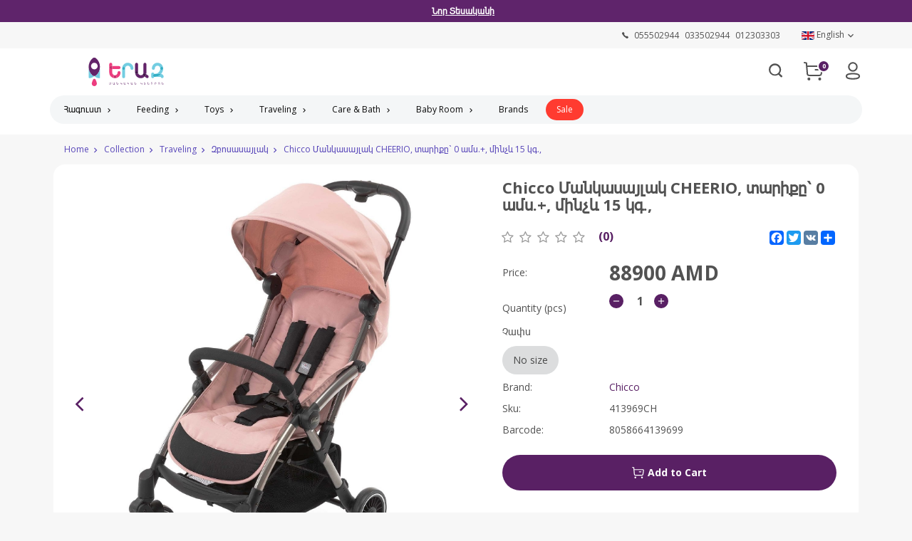

--- FILE ---
content_type: text/html; charset=UTF-8
request_url: https://yerazkids.am/en/product/18063/chicco-%D5%B4%D5%A1%D5%B6%D5%AF%D5%A1%D5%BD%D5%A1%D5%B5%D5%AC%D5%A1%D5%AF-cheerio%2C-%D5%BF%D5%A1%D6%80%D5%AB%D6%84%D5%A8%D5%9D-0-%D5%A1%D5%B4%D5%BD.%2B%2C-%D5%B4%D5%AB%D5%B6%D5%B9%D6%87-15-%D5%AF%D5%A3.%2C
body_size: 19022
content:
<!DOCTYPE html>
<html>
    <head>
        <meta charset="utf-8">
                
        <meta http-equiv="X-UA-Compatible" content="IE=edge">
        <meta name="viewport" content="width=device-width, initial-scale=1.0, maximum-scale=1.0, user-scalable=no" />

        <meta name="description" content="Հանրաճանաչ մանկական ապրանքանիշներ` Chicco, Benetton, Prenatal, Foppapedretti և այլն: Ամեն ինչ մայրիկների և ապագա մայրիկների համար:">
        <meta name="keywords" content="kids, eraz, երազ, մանեժ, սայլակ, ծծակ, կթիչ, մանկական, կերակրման, օրորոց, խաղալիք, chicco armenia, prenatal armenia, chicco online, benetton, mankakan">
        <meta name="author" content="https://yerazkids.am"><meta property="og:type"  content="website"><meta property="og:url"   content="https://yerazkids.am/en/product/18063/chicco-%D5%B4%D5%A1%D5%B6%D5%AF%D5%A1%D5%BD%D5%A1%D5%B5%D5%AC%D5%A1%D5%AF-cheerio%2C-%D5%BF%D5%A1%D6%80%D5%AB%D6%84%D5%A8%D5%9D-0-%D5%A1%D5%B4%D5%BD.%2B%2C-%D5%B4%D5%AB%D5%B6%D5%B9%D6%87-15-%D5%AF%D5%A3.%2C"><meta property="og:image" content="https://ubicross-assets.fra1.digitaloceanspaces.com/7925/productIcon/61bdd6e280967.jpg"><meta property="og:title" content="Chicco Մանկասայլակ CHEERIO, տարիքը՝ 0 ամս.+, մինչև 15 կգ.,"><meta property="og:description"  content="Հարմարա"><meta name="robots" content="noarchive,noodp,noydir">
                <meta http-equiv="Cache-Control" content="no-cache"> 
                <meta http-equiv="Pragma" content="no-cache">                <meta name="google-site-verification" content="bZkASe9xjBcJuWPkfJ9urB09dEdbBiH0TPPBQVq3j3Y">
                    
        <link rel="stylesheet" type="text/css" href="/themes/modern/css/vendor/bootstrap.min.css?v=2.0.1.2" />
<link rel="stylesheet" type="text/css" href="/themes/modern/css/vendor/ubislider.css?v=2.0.1.2" />
<link rel="stylesheet" type="text/css" href="/themes/modern/css/tmp/7925_color_69676169459af.css?v=2.0.1.2" />
<link rel="stylesheet" type="text/css" href="/themes/modern/css/default-2.0.css?v=2.0.1.2" />
<link rel="stylesheet" type="text/css" href="/themes/modern/css/pages/product_view.css?v=2.0.1.2" />
<link rel="stylesheet" type="text/css" href="/assets/ef2059cf/css/lstranslation.min.css?v=2.0.1.2" />
<script type="text/javascript" src="/assets/3b4c68ad/jquery.js"></script>
<script type="text/javascript" src="/assets/3b4c68ad/jui/js/jquery-ui.min.js"></script>
<script type="text/javascript" src="/assets/3b4c68ad/jquery.cookie.js"></script>
<script type="text/javascript" src="/themes/modern/js/jquery.elevatezoom.js"></script>
<script type="text/javascript" src="/themes/modern/js/vendor/ubislider_new.js"></script>
<script type="text/javascript" src="/themes/modern/js/scripts.js"></script>
<script type="text/javascript">
/*<![CDATA[*/
 $.ajaxSetup({
                         data: {"db7f4a782758e67d459abe34770583e6": "e284a71b2a81c24c3c205e8f330e28b0b7f171d5"},
                         cache:false
                    });
/*]]>*/
</script>
<title>Yeraz Kids Center / ԵՐԱԶ Մանկական Կենտրոն / Eraz Mankakan Kentron55 - Chicco Մանկասայլակ CHEERIO, տարիքը՝ 0 ամս.+, մինչև 15 կգ.,</title>
        <link rel="apple-touch-icon" sizes="57x57" href="https://ubicross-assets.fra1.digitaloceanspaces.com/7925/images/favicon/apple/apple-touch-icon-57x57.png"><link rel="apple-touch-icon" sizes="60x60" href="https://ubicross-assets.fra1.digitaloceanspaces.com/7925/images/favicon/apple/apple-touch-icon-60x60.png"><link rel="apple-touch-icon" sizes="72x72" href="https://ubicross-assets.fra1.digitaloceanspaces.com/7925/images/favicon/apple/apple-touch-icon-72x72.png"><link rel="apple-touch-icon" sizes="76x76" href="https://ubicross-assets.fra1.digitaloceanspaces.com/7925/images/favicon/apple/apple-touch-icon-76x76.png"><link rel="apple-touch-icon" sizes="114x114" href="https://ubicross-assets.fra1.digitaloceanspaces.com/7925/images/favicon/apple/apple-touch-icon-114x114.png"><link rel="apple-touch-icon" sizes="120x120" href="https://ubicross-assets.fra1.digitaloceanspaces.com/7925/images/favicon/apple/apple-touch-icon-120x120.png"><link rel="apple-touch-icon" sizes="144x144" href="https://ubicross-assets.fra1.digitaloceanspaces.com/7925/images/favicon/apple/apple-touch-icon-144x144.png"><link rel="apple-touch-icon" sizes="152x152" href="https://ubicross-assets.fra1.digitaloceanspaces.com/7925/images/favicon/apple/apple-touch-icon-152x152.png"><link rel="icon" type="image/png" sizes="16x16"  href="https://ubicross-assets.fra1.digitaloceanspaces.com/7925/images/favicon/icon/favicon-16x16.png"><link rel="icon" type="image/png" sizes="32x32"  href="https://ubicross-assets.fra1.digitaloceanspaces.com/7925/images/favicon/icon/favicon-32x32.png"><link rel="icon" type="image/png" sizes="96x96"  href="https://ubicross-assets.fra1.digitaloceanspaces.com/7925/images/favicon/icon/favicon-96x96.png">        
               
       
       
                <link rel="stylesheet" href="https://stackpath.bootstrapcdn.com/font-awesome/4.7.0/css/font-awesome.min.css" integrity="sha384-wvfXpqpZZVQGK6TAh5PVlGOfQNHSoD2xbE+QkPxCAFlNEevoEH3Sl0sibVcOQVnN" crossorigin="anonymous">
        <link rel="stylesheet" href="https://cdnjs.cloudflare.com/ajax/libs/slick-carousel/1.8.1/slick-theme.min.css">
        <link rel="stylesheet" href="https://cdnjs.cloudflare.com/ajax/libs/slick-carousel/1.8.1/slick.min.css">
        
        <!-- <link href="https://fonts.googleapis.com/icon?family=Material+Icons"  rel="stylesheet"> -->
        <link href="https://fonts.googleapis.com/css?family=Open+Sans%3A300%2C300italic%2C400%2C400italic%2C600%2C600italic%2C700%2C700italic%2C800%2C800italic&v1&subset=latin%2Clatin-ext"  rel="stylesheet">
        
        <script src="https://cdnjs.cloudflare.com/ajax/libs/slick-carousel/1.8.1/slick.min.js"></script>
        <script src="https://cdn.jsdelivr.net/npm/lazyload@2.0.0-rc.2/lazyload.js"></script>
        
                <!-- <link href="https:/fonts.googleapis.com/icon?family=Material+Icons"  rel="stylesheet"> -->
                <script type="application/ld+json">
            {   "@context" : "http://schema.org",
                "@type" : "Organization",
                "name" : "Yerazkids",
                "logo" : "https://ubicross-assets.fra1.digitaloceanspaces.com/7925/images/img/5e839820cb248.svg",
                "url" : "https://yerazkids.am",
                "sameAs" : ["https://www.facebook.com/YerazKidsCenter","https://www.instagram.com/yerazkids/","https://www.youtube.com/channel/UCx8GqaQ9D9U3VhIyDSQCRvQ"],
                "contactPoint": [{
                    "@type": "ContactPoint",
                    "telephone": "055502944 , 033502944 , 012303303 (ներքին համար 4)",
                    "contactType": "customer service"
                }]
            }
        </script>
        <script type="application/ld+json">
            {
                "@context": "http://schema.org",
                "@type": "WebSite",
                "url": "https://yerazkids.am",
                "potentialAction": {
                    "@type": "SearchAction",
                    "target": "https://yerazkids.am/en/search?q={search_term_string}",
                    "query-input": "required name=search_term_string"
                }
            }
        </script> 
        <script>(function(w,d,s,l,i){w[l]=w[l]||[];w[l].push({'gtm.start':
                new Date().getTime(),event:'gtm.js'});var f=d.getElementsByTagName(s)[0],
                j=d.createElement(s),dl=l!='dataLayer'?'&l='+l:'';j.async=true;j.src=
                'https://www.googletagmanager.com/gtm.js?id='+i+dl;f.parentNode.insertBefore(j,f);
                })(window,document,'script','dataLayer','GTM-NL5BKJV3');</script><script type="text/javascript">
                var _paq = window._paq = window._paq || [];
                _paq.push(['trackPageView']);
                _paq.push(['enableLinkTracking']);
                (function() {
                  var u="https://analytics.ubicross.net/";
                  _paq.push(['setTrackerUrl', u+'matomo.php']);
                  _paq.push(['setSiteId', 967]);
                  var d=document, g=d.createElement('script'), s=d.getElementsByTagName('script')[0];
                  g.type='text/javascript'; g.async=true; g.src=u+'matomo.js'; s.parentNode.insertBefore(g,s);
                })();
              </script>
                </head>
    <body>
    <noscript><iframe src="https://www.googletagmanager.com/ns.html?id=GTM-NL5BKJV3"
                            height="0" width="0" style="display:none;visibility:hidden"></iframe></noscript>        <script type="text/javascript">
            window.onbeforeunload = function(){
                $("#overlay").fadeIn(100);
            };
        </script>

        <div id="overlay">
            <div class="containing-load">
                <div class="sk-spinner sk-spinner-pulse"></div>
            </div>
        </div>

        <div class="modal fade" id="universalModal" tabindex="-1" role="dialog" aria-labelledby="universalModal" aria-hidden="true">
            <div class="modal-dialog">
                <div class="modal-content">
                    <div class="modal-body"></div>
                </div>
            </div>
        </div>
        <a href="#universalModal" role="button" class="btn" data-toggle="modal" id="universalModalButton" style="display:none;">Launch universal modal</a>
        <div class="wrapper">
            <div class="header-wrap">
                                        <div class="bannerWrap">
                            <a href="https://yerazkids.am/hy/search?q=SS%2FB" target="_blank"><p>Նոր Տեսականի</p></a>                       </div>
                      
                
<div class="main-header-wrapper">
    <header class="top-header">
        <div class="container">
            <div class="row">
                <div class="col-sm-12">
                                        <div class="lenguage-block">
                        <div id="yw0" class="dropdown ls-language-widget"><span class="ls-current-dt-lang" data-toggle="dropdown" href="#"><img src="/assets/ef2059cf/images/flags/en.gif">  English <span class="caret caretbasic1"></span><span class="fa fa-chevron-right caret1" aria-hidden="true"></span></span><ul class="dropdown-menu ls-lang-changer-list"><span class="closing"><i class="material-icons">arrow_back</i></span><li><a data-language="hy" href="/hy/product/18063/chicco-%D5%B4%D5%A1%D5%B6%D5%AF%D5%A1%D5%BD%D5%A1%D5%B5%D5%AC%D5%A1%D5%AF-cheerio%2C-%D5%BF%D5%A1%D6%80%D5%AB%D6%84%D5%A8%D5%9D-0-%D5%A1%D5%B4%D5%BD.%2B%2C-%D5%B4%D5%AB%D5%B6%D5%B9%D6%87-15-%D5%AF%D5%A3.%2C"><img src="/assets/ef2059cf/images/flags/hy.gif">&nbsp;&nbsp;&nbsp;Հայերեն</a></li><li><a data-language="ru" href="/ru/product/18063/chicco-%D5%B4%D5%A1%D5%B6%D5%AF%D5%A1%D5%BD%D5%A1%D5%B5%D5%AC%D5%A1%D5%AF-cheerio%2C-%D5%BF%D5%A1%D6%80%D5%AB%D6%84%D5%A8%D5%9D-0-%D5%A1%D5%B4%D5%BD.%2B%2C-%D5%B4%D5%AB%D5%B6%D5%B9%D6%87-15-%D5%AF%D5%A3.%2C"><img src="/assets/ef2059cf/images/flags/ru.gif">&nbsp;&nbsp;&nbsp;Русский язык</a></li></ul></div>                    </div>
                                                <div class="contact-provided multi-phone-number">
                            <svg xmlns="http://www.w3.org/2000/svg" width="9" height="9" viewBox="0 0 9 9">
    <g  data-name="Iconly/Light/Call" transform="translate(-1.458 -1.458)">
      <g  transform="translate(1.458 1.458)">
        <path class="phoneIcon" data-name="Call" d="M.232,1.124C.382.876,1.208-.027,1.8,0a.775.775,0,0,1,.458.245A7.988,7.988,0,0,1,3.424,1.827c.115.554-.545.873-.343,1.431a4.676,4.676,0,0,0,2.662,2.66c.558.2.877-.458,1.43-.342A8,8,0,0,1,8.755,6.745.776.776,0,0,1,9,7.2c.022.62-.936,1.457-1.123,1.564A1.64,1.64,0,0,1,6.16,8.751,14.368,14.368,0,0,1,.248,2.841,1.643,1.643,0,0,1,.232,1.124Z" transform="translate(0 0)" />
      </g>
    </g>
  </svg>
                                                                        <a onclick="trackContact(1)"  href="tel:055502944">
                                        <b>055502944</b>
                                    </a>
                                                                    <a onclick="trackContact(1)"  href="tel:033502944">
                                        <b>033502944</b>
                                    </a>
                                                                    <a onclick="trackContact(1)"  href="tel:012303303">
                                        <b>012303303</b>
                                    </a>
                                                            </div>
                                    </div>
            </div>
        </div>
    </header>

    <section class="main-header">
        <div class="container">
            <div class="row">
                <div class="col-sm-12">
                    <div class="main-header-holder">
                        <div class="logo-holder">
                            <a href="/en" class="logo"><img src="https://ubicross-assets.fra1.digitaloceanspaces.com/7925/images/img/5e839820cb248.svg" alt="yerazkids"/></a>
                        </div>
                        <div class="right-section">
                            <div class="mobile-menu-icon">
                                <span></span>
                                <span></span>
                                <span></span>
                            </div>
                                                            <div class="login-holder">
                                                                            <a href="/en/signin" class="login-link"><svg version="1.1" xmlns="http://www.w3.org/2000/svg" xmlns:xlink="http://www.w3.org/1999/xlink" width="20" height="25" x="0px" y="0px"
        viewBox="0 0 20 24.5" style="enable-background:new 0 0 20 24.5;" xml:space="preserve">
   
   <g>
       <path class="userSvg" d="M19.64,18.25c-0.59-1.26-1.88-2.06-4.06-2.51c-0.76-0.16-1.55-0.29-2.33-0.36l-0.57-0.05
           c-1.79-0.16-3.59-0.16-5.37,0c-0.97,0.07-1.95,0.21-2.9,0.41c-2.05,0.42-3.45,1.28-4.04,2.49C0.13,18.74,0,19.3,0,19.86
           c0,0.55,0.13,1.11,0.36,1.61c0.58,1.2,1.81,2,3.76,2.43l0.31,0.07c0.95,0.22,1.93,0.36,2.88,0.42c0.17,0.04,0.35,0.06,0.52,0.06
           l0.52,0.01c0.55,0.03,1.11,0.04,1.65,0.04c0.88,0,1.78-0.04,2.67-0.11c0.78-0.05,1.57-0.16,2.34-0.31l0.58-0.12
           c2.13-0.43,3.45-1.24,4.05-2.49C20.12,20.45,20.12,19.27,19.64,18.25z M17.79,20.57L17.79,20.57c-0.27,0.56-1.07,1.01-2.34,1.3
           l-0.28,0.06c-0.86,0.2-1.75,0.33-2.65,0.39c-1.38,0.12-2.81,0.14-4.1,0.06l-0.48-0.01c-0.11,0-0.23-0.02-0.35-0.04
           c-0.77-0.06-1.54-0.16-2.29-0.31l-0.44-0.09c-1.44-0.28-2.36-0.76-2.65-1.37c-0.1-0.22-0.16-0.47-0.16-0.72
           c0-0.25,0.05-0.49,0.14-0.68c0.65-0.8,1.6-1.31,2.64-1.4c0.86-0.19,1.75-0.31,2.64-0.38l0.13-0.01v0c0.85-0.07,1.66-0.11,2.41-0.11
           c0.83,0,1.67,0.04,2.52,0.11c0.88,0.06,1.77,0.19,2.64,0.37c1.44,0.3,2.35,0.77,2.63,1.37C18,19.59,18,20.11,17.79,20.57z"/>
       <path class="userSvg" d="M10,13.44c3.67,0,6.67-3,6.68-6.69c0.01-1.79-0.68-3.48-1.94-4.76C13.49,0.71,11.81,0.01,10.03,0
           C10.02,0,10.01,0,10,0C8.22,0,6.55,0.69,5.29,1.95C4.02,3.21,3.32,4.9,3.31,6.69C3.31,10.4,6.31,13.43,10,13.44z M5.36,6.69V6.61
           C5.4,4.07,7.47,2.02,10,2.01c2.54,0,4.62,2.08,4.64,4.64c0.01,2.57-2.06,4.67-4.62,4.68c-0.01,0-0.01,0-0.02,0
           c-1.23,0-2.39-0.48-3.26-1.35C5.86,9.1,5.37,7.93,5.36,6.69z"/>
   </g>
   </svg>
        </a>
                                        <a href="/en/signup" class="registration">Registration</a>
                                                                    </div>
                            
                                                            <a href="/en/checkout">
                                    <div class="shopping-cart">
                                        <div class="shopping-icon">
                                        <svg xmlns="http://www.w3.org/2000/svg" width="27" height="26" viewBox="0 0 27 26">
        <g  data-name="Iconly/Light-outline/Buy" transform="translate(-2.568 -3.161)">
        <g  transform="translate(2.759 3.384)">
            <path  class="shoppingCart" data-name="Buy" d="M20.465,23.992A2.046,2.046,0,1,1,22.512,26,2.029,2.029,0,0,1,20.465,23.992Zm-15.189,0A2.045,2.045,0,1,1,7.32,26,2.027,2.027,0,0,1,5.276,23.992Zm2.27-4.112a3.448,3.448,0,0,1-3.409-2.887l-.026-.217L2.877,2.322.839,1.976A1,1,0,0,1,0,.96L.014.825a1.006,1.006,0,0,1,1-.825h.036l.137.013L3.993.492a1,1,0,0,1,.812.751l.024.147.317,3.717H24.177a2.818,2.818,0,0,1,2.067.884,2.751,2.751,0,0,1,.748,2.087l-.022.2-1.281,8.7a3.438,3.438,0,0,1-3.191,2.9l-.221.007ZM6.129,16.61a1.411,1.411,0,0,0,1.26,1.273l.157.008H22.278a1.419,1.419,0,0,0,1.375-1.043l.032-.155,1.282-8.7a.787.787,0,0,0-.671-.887l-.119-.01H5.316ZM16.37,12a.994.994,0,0,1-.137-1.981l.137-.01h3.744a.995.995,0,0,1,.137,1.982L20.113,12Z" transform="translate(-0.191 -0.223)"/>
        </g>
        </g>
        </svg>
                                                    <span class="badge" id="b-count">0</span>
                                        </div>
                                    </div>
                                </a>
                            
                            <div class="search-box-holder">
                                                                    <div class="search-box">
                                        <form action="/en/search" method="GET">
                                            <input type="text" name="q" autocomplete="on" placeholder="Search" value="" />
                                            <button>
                                            <img src="/themes/modern/img/search.svg">
                                            </button>
                                        </form>
                                        <div class="mobile-remove-search-icon">
                                            <i class="material-icons">close</i>
                                        </div>
                                    </div>
                                    <div class="mobile-search-icon">
                                    <svg xmlns="http://www.w3.org/2000/svg" width="19" height="20"  viewBox="0 0 18.99 18.996">
        <g data-name="Group 9589" transform="translate(-1116.504 -110.502)">
          <path class="searchIcon" data-name="Path 6038" d="M570.712,437.049l-3.264-3.2a8.278,8.278,0,0,0,1.854-5.229,8.6,8.6,0,1,0-8.689,8.43h.1a8.745,8.745,0,0,0,4.873-1.494l3.231,3.168-.011.045.262.187a1.259,1.259,0,0,0,.741.241,1.323,1.323,0,0,0,.925-.386A1.247,1.247,0,0,0,570.712,437.049Zm-3.612-8.431a6.4,6.4,0,1,1-6.4-6.243A6.37,6.37,0,0,1,567.1,428.618Z" transform="translate(564.408 -309.697)"/>
        </g>
      </svg>
                                            </div>
                                                            </div>
                        </div>
                    </div>

                </div>
            </div>
        </div>
    </section>

    <nav class="main-navigation">
        <div class="sticky-header">
            <div class="container">
                <div class="row">
                    <div class="col-sm-12">
                        <div class="navigation-holder clearfix">
                                                            <div class="login-holder">
                                                                            <div class="login-wrapper">
                                            <a href="/en/signin" class="login-link btn">Login / Registration</a>
                                        </div>   
                                                                    </div>
                                                        <div class="sticky-logo">
                                <a href="/en" class="logo"><img src="https://ubicross-assets.fra1.digitaloceanspaces.com/7925/images/img/5e839820cb248.svg" alt="yerazkids"/></a>
                            </div>
                            <ul class="menu clearfix"><li class="drop "><a href="/en/collection/%D5%B0%D5%A1%D5%A3%D5%B8%D6%82%D5%BD%D5%BF/6">Հագուստ</a><ul><span class="closing"><i class="material-icons">arrow_back</i></span><li class="drop "><a href="/en/collection/%D5%B4%D5%A1%D5%B6%D5%AF%D5%A1%D5%AF%D5%A1%D5%B6-%D5%B0%D5%A1%D5%A3%D5%B8%D6%82%D5%BD%D5%BF/7">Մանկական հագուստ</a><ul><span class="closing"><i class="material-icons">arrow_back</i></span><li class=""><a class="" href="/en/collection/%D5%BE%D5%A5%D6%80%D5%B6%D5%A1%D5%B0%D5%A1%D5%A3%D5%B8%D6%82%D5%BD%D5%BF/81">Վերնահագուստ</a> </li><li class=""><a class="" href="/en/collection/%D5%BD%D5%BE%D5%AB%D5%BF%D5%A5%D6%80/112">Սվիտեր</a> </li><li class=""><a class="" href="/en/collection/%D5%AF%D5%A1%D6%80%D5%A4%D5%AB%D5%A3%D5%A1%D5%B6/82">Կարդիգան</a> </li><li class=""><a class="" href="/en/collection/%D5%BF%D5%A1%D5%A2%D5%A1%D5%BF/72">Տաբատ</a> </li><li class=""><a class="" href="/en/collection/%D5%B0%D5%A1%D5%A3%D5%B8%D6%82%D5%BD%D5%BF%D5%AB-%D5%B0%D5%A1%D5%BE%D5%A1%D6%84%D5%A1%D5%AE%D5%B8%D6%82/25">Հագուստի հավաքածու</a> </li><li class="drop "><a href="/en/collection/%D5%A6%D5%A3%D5%A5%D5%BD%D5%BF/94">Զգեստ</a><ul><span class="closing"><i class="material-icons">arrow_back</i></span><li class=""><a class="" href="/en/collection/%D5%BD%D5%A1%D6%80%D5%A1%D6%86%D5%A1%D5%B6/129">Սարաֆան</a> </li></ul></li><li class=""><a class="" href="/en/collection/%D5%AF%D5%B8%D5%B4%D5%A2%D5%AB%D5%B6%D5%AB%D5%A6%D5%B8%D5%B6/95">Կոմբինիզոն</a> </li><li class=""><a class="" href="/en/collection/%D5%BE%D5%A5%D6%80%D5%B6%D5%A1%D5%B7%D5%A1%D5%BA%D5%AB%D5%AF/104">Վերնաշապիկ</a> </li><li class=""><a class="" href="/en/collection/%D5%B7%D5%A1%D5%BA%D5%AB%D5%AF/105">Շապիկ</a> </li><li class=""><a class="" href="/en/collection/%D5%BA%D5%B8%D5%AC%D5%B8/99">Պոլո</a> </li><li class=""><a class="" href="/en/collection/%D5%A2%D5%AC%D5%B8%D6%82%D5%A6/126">Բլուզ</a> </li><li class=""><a class="" href="/en/collection/%D5%B7%D5%B8%D6%80%D5%BF/110">Շորտ</a> </li><li class=""><a class="" href="/en/collection/%D5%AF%D5%AB%D5%BD%D5%A1%D5%B7%D6%80%D5%BB%D5%A1%D5%A6%D5%A3%D5%A5%D5%BD%D5%BF/111">Կիսաշրջազգեստ</a> </li><li class=""><a class="" href="/en/collection/%D5%A2%D5%B8%D5%A4%D5%AB/20">Բոդի</a> </li><li class=""><a class="" href="/en/collection/%D5%B6%D5%A5%D6%80%D6%84%D5%B6%D5%A1%D5%B0%D5%A1%D5%A3%D5%B8%D6%82%D5%BD%D5%BF/21">Ներքնահագուստ</a> </li><li class=""><a class="" href="/en/collection/%D5%BF%D5%B8%D5%B6%D5%A1%D5%AF%D5%A1%D5%B6-%D5%B0%D5%A1%D5%A3%D5%B8%D6%82%D5%BD%D5%BF/128">Տոնական հագուստ</a> </li></ul></li><li class=""><a class="" href="/en/collection/%D5%A3%D5%AB%D5%B7%D5%A5%D6%80%D5%A1%D5%B0%D5%A1%D5%A3%D5%B8%D6%82%D5%BD%D5%BF/103">Գիշերահագուստ</a> </li><li class="drop "><a href="/en/collection/%D5%A1%D6%84%D5%BD%D5%A5%D5%BD%D5%B8%D6%82%D5%A1%D6%80/8">Աքսեսուար</a><ul><span class="closing"><i class="material-icons">arrow_back</i></span><li class=""><a class="" href="/en/collection/%D5%A3%D5%AC%D5%AD%D5%A1%D6%80%D5%AF/127">Գլխարկ</a> </li><li class=""><a class="" href="/en/collection/%D5%AE%D5%B8%D5%BE%D5%A1%D6%83/70">Ծովափ</a> </li></ul></li><li class="drop "><a href="/en/collection/%D5%A1%D5%BA%D5%A1%D5%A3%D5%A1-%D6%87-%D5%AF%D5%A5%D6%80%D5%A1%D5%AF%D6%80%D5%B8%D5%B2-%D5%B4%D5%A1%D5%B5%D6%80%D5%AB%D5%AF%D5%AB-%D5%B0%D5%A1%D5%A3%D5%B8%D6%82%D5%BD%D5%BF/32">Ապագա և կերակրող մայրիկի հագուստ</a><ul><span class="closing"><i class="material-icons">arrow_back</i></span><li class=""><a class="" href="/en/collection/%D5%AF%D5%A1%D6%80%D5%A4%D5%AB%D5%A3%D5%A1%D5%B6/90">Կարդիգան</a> </li><li class=""><a class="" href="/en/collection/%D5%BE%D5%A5%D6%80%D5%B6%D5%A1%D5%B0%D5%A1%D5%A3%D5%B8%D6%82%D5%BD%D5%BF/149">Վերնահագուստ</a> </li><li class=""><a class="" href="/en/collection/%D5%A2%D5%AC%D5%B8%D6%82%D5%A6/41">Բլուզ</a> </li><li class=""><a class="" href="/en/collection/%D5%BF%D5%A1%D5%A2%D5%A1%D5%BF/33">Տաբատ</a> </li><li class=""><a class="" href="/en/collection/%D5%AF%D5%B8%D5%B4%D5%A2%D5%AB%D5%B6%D5%A5%D5%A6%D5%B8%D5%B6/96">Կոմբինեզոն</a> </li><li class=""><a class="" href="/en/collection/%D5%AF%D5%A5%D6%80%D5%A1%D5%AF%D6%80%D5%B4%D5%A1%D5%B6-%D5%B7%D5%A1%D5%BA%D5%AB%D5%AF/51">Կերակրման Շապիկ</a> </li><li class=""><a class="" href="/en/collection/%D5%B7%D5%A1%D5%BA%D5%AB%D5%AF/89">Շապիկ</a> </li><li class=""><a class="" href="/en/collection/%D5%BE%D5%A5%D6%80%D5%B6%D5%A1%D5%B7%D5%A1%D5%BA%D5%AB%D5%AF/150">Վերնաշապիկ</a> </li><li class=""><a class="" href="/en/collection/%D5%A6%D5%A3%D5%A5%D5%BD%D5%BF/48">Զգեստ</a> </li><li class=""><a class="" href="/en/collection/%D5%A3%D5%AB%D5%B7%D5%A5%D6%80%D5%A1%D5%B0%D5%A1%D5%A3%D5%B8%D6%82%D5%BD%D5%BF/83">Գիշերահագուստ</a> </li><li class="drop "><a href="/en/collection/%D5%B6%D5%A5%D6%80%D6%84%D5%B6%D5%A1%D5%B0%D5%A1%D5%A3%D5%B8%D6%82%D5%BD%D5%BF/49">Ներքնահագուստ</a><ul><span class="closing"><i class="material-icons">arrow_back</i></span><li class=""><a class="" href="/en/collection/%D5%A1%D6%84%D5%BD%D5%A5%D5%BD%D5%B8%D6%82%D5%A1%D6%80/40">Աքսեսուար</a> </li></ul></li><li class=""><a class="" href="/en/collection/%D5%B0%D5%B8%D5%B2%D5%A1%D5%A9%D5%A1%D6%83-%D5%B4%D5%A1%D5%B5%D6%80%D5%AB%D5%AF%D5%AB/142">Հողաթափ մայրիկի</a> </li><li class=""><a class="" href="/en/collection/%D5%A3%D5%B8%D6%82%D5%AC%D5%BA%D5%A1-%D6%87-%D5%A6%D5%B8%D6%82%D5%A3%D5%A1%D5%A3%D5%B8%D6%82%D5%AC%D5%BA%D5%A1/143">Գուլպա և զուգագուլպա</a> </li></ul></li><li class="drop "><a href="/en/collection/%D5%AF%D5%B8%D5%B7%D5%AB%D5%AF/45">Կոշիկ</a><ul><span class="closing"><i class="material-icons">arrow_back</i></span><li class=""><a class="" href="/en/collection/%D5%A5%D6%80%D5%AF%D5%A1%D6%80%D5%A1%D5%B3%D5%AB%D5%BF%D6%84-%D5%AF%D5%B8%D5%B7%D5%AB%D5%AF/151">Երկարաճիտք կոշիկ</a> </li><li class=""><a class="" href="/en/collection/%D5%AF%D5%B8%D5%B7%D5%AB%D5%AF/46">Կոշիկ</a> </li><li class=""><a class="" href="/en/collection/%D5%B0%D5%B8%D5%B2%D5%A1%D5%A9%D5%A1%D6%83-%D5%B4%D5%A1%D5%B6%D5%AF%D5%A1%D5%AF%D5%A1%D5%B6/154">Հողաթափ մանկական</a> </li><li class="drop "><a href="/en/collection/%D5%B0%D5%B8%D5%B2%D5%A1%D5%A9%D5%A1%D6%83/50">Հողաթափ</a><ul><span class="closing"><i class="material-icons">arrow_back</i></span><li class=""><a class="" href="/en/collection/%D5%AE%D5%B8%D5%BE%D5%A1%D6%83/144">Ծովափ</a> </li></ul></li></ul></li><li class=""><a class="" href="/en/collection/%D5%A3%D5%B8%D6%82%D5%AC%D5%BA%D5%A1-%D6%87-%D5%A6%D5%B8%D6%82%D5%A3%D5%A1%D5%A3%D5%B8%D6%82%D5%AC%D5%BA%D5%A1/125">Գուլպա և Զուգագուլպա</a> </li></ul></li><li class="drop "><a href="/en/collection/%D5%AF%D5%A5%D6%80%D5%A1%D5%AF%D6%80%D5%B8%D6%82%D5%B4/17">Feeding</a><ul><span class="closing"><i class="material-icons">arrow_back</i></span><li class="drop "><a href="/en/collection/%D5%B6%D5%B8%D6%80%D5%A1%D5%AE%D5%B6%D5%AB-%D5%AF%D5%A5%D6%80%D5%A1%D5%AF%D6%80%D5%B8%D6%82%D5%B4/27">Նորածնի կերակրում</a><ul><span class="closing"><i class="material-icons">arrow_back</i></span><li class=""><a class="" href="/en/collection/%D5%AF%D6%80%D5%AE%D6%84%D5%B8%D5%BE-%D5%AF%D5%A5%D6%80%D5%A1%D5%AF%D6%80%D5%B8%D6%82%D5%B4/86">Կրծքով կերակրում</a> </li><li class=""><a class="" href="/en/collection/%D5%A3%D5%B8%D5%A3%D5%B6%D5%B8%D6%81-%D6%87-%D5%A2%D5%A5%D5%B0%D5%A5%D5%A6/73">Գոգնոց և բեհեզ</a> </li><li class=""><a class="" href="/en/collection/%D5%B7%D5%B7%D5%B8%D5%BE-%D5%AF%D5%A5%D6%80%D5%A1%D5%AF%D6%80%D5%B8%D6%82%D5%B4/28">Շշով կերակրում</a> </li><li class=""><a class="" href="/en/collection/%D5%AE%D5%AE%D5%A1%D5%AF%D5%B6%D5%A5%D6%80-%D6%87-%D5%AF%D6%80%D5%AE%D5%AB%D5%B9%D5%B6%D5%A5%D6%80/52">Ծծակներ և կրծիչներ</a> </li><li class=""><a class="" href="/en/collection/%D5%BD%D5%BF%D5%A5%D6%80%D5%AB%D5%AC%D5%AB%D5%A6%D5%A1%D6%81%D5%B8%D6%82%D5%B4/34">Ստերիլիզացում</a> </li></ul></li><li class="drop "><a href="/en/collection/%D5%A5%D6%80%D5%A5%D5%AD%D5%A1%D5%B5%D5%AB-%D5%AF%D5%A5%D6%80%D5%A1%D5%AF%D6%80%D5%B8%D6%82%D5%B4-6-%D5%A1%D5%B4%D5%BD%D5%A1%D5%AF%D5%A1%D5%B6%2B-/18">Երեխայի կերակրում/6 ամսական+/</a><ul><span class="closing"><i class="material-icons">arrow_back</i></span><li class=""><a class="" href="/en/collection/%D5%B4%D5%A1%D5%B6%D5%AF%D5%A1%D5%AF%D5%A1%D5%B6-%D5%BD%D5%BA%D5%A1%D5%BD%D6%84/91">Մանկական սպասք</a> </li><li class=""><a class="" href="/en/collection/%D5%A2%D5%A1%D5%AA%D5%A1%D5%AF%D5%B6%D5%A5%D6%80-%D6%87-%D5%B7%D5%B7%D5%A5%D6%80/31">Բաժակներ և շշեր</a> </li><li class=""><a class="" href="/en/collection/%D5%B3%D5%A1%D5%B7%D5%AB-%D5%BF%D5%A1%D6%80%D6%80%D5%A1%D5%B6%D5%A5%D6%80---%D5%AC%D5%A1%D5%B6%D5%B9%D5%AB-%D5%BF%D5%B8%D6%82%D6%83%D5%A5%D6%80/97">Ճաշի տարրաներ / Լանչի տուփեր</a> </li><li class=""><a class="" href="/en/collection/%D5%AF%D5%B8%D5%B4%D5%A2%D5%A1%D5%B5%D5%B6/60">Կոմբայն</a> </li><li class=""><a class="" href="/en/collection/%D5%BF%D5%A1%D6%84%D5%A1%D6%81%D5%B8%D6%82%D6%81%D5%AB%D5%B9%D5%A5%D6%80-%2C-%D5%A9%D5%A5%D6%80%D5%B4%D5%B8%D5%BA%D5%A1%D5%B5%D5%B8%D6%82%D5%BD%D5%A1%D5%AF%D5%B6%D5%A5%D6%80%2C-%D5%A9%D5%A5%D6%80%D5%B4%D5%B8%D5%BD%D5%B6%D5%A5%D6%80/59">Տաքացուցիչեր , թերմոպայուսակներ, թերմոսներ</a> </li></ul></li><li class=""><a class="" href="/en/collection/%D5%AF%D5%A5%D6%80%D5%A1%D5%AF%D6%80%D5%B4%D5%A1%D5%B6-%D5%A1%D5%A9%D5%B8%D5%BC%D5%A1%D5%AF%D5%B6%D5%A5%D6%80/19">Կերակրման աթոռակներ</a> </li><li class=""><a class="" href="/en/collection/%D5%AF%D5%A5%D6%80%D5%A1%D5%AF%D6%80%D5%B4%D5%A1%D5%B6-%D5%A2%D5%A1%D6%80%D5%B1/76">Կերակրման բարձ</a> </li><li class="drop "><a href="/en/collection/%D5%BD%D5%B6%D5%B8%D6%82%D5%B6%D5%A4/131">Սնունդ</a><ul><span class="closing"><i class="material-icons">arrow_back</i></span><li class=""><a class="" href="/en/collection/%D5%AF%D5%A1%D5%A9%D5%B6%D5%A1%D5%AD%D5%A1%D5%BC%D5%B6%D5%B8%D6%82%D6%80%D5%A4/134">Կաթնախառնուրդ</a> </li><li class=""><a class="" href="/en/collection/%D5%AD%D5%B5%D5%B8%D6%82%D5%BD/136">Խյուս</a> </li><li class=""><a class="" href="/en/collection/%D5%B7%D5%AB%D5%AC%D5%A1/132">Շիլա</a> </li><li class=""><a class="" href="/en/collection/%D5%B0%D5%B5%D5%B8%D6%82%D5%A9/135">Հյութ</a> </li><li class=""><a class="" href="/en/collection/%D5%B5%D5%B8%D5%A3%D5%B8%D6%82%D6%80%D5%BF/137">Յոգուրտ</a> </li><li class=""><a class="" href="/en/collection/%D5%A2%D5%B8%D6%82%D5%AA%D5%AB%D5%B9-%D5%BD%D5%B6%D5%B8%D6%82%D5%B6%D5%A4/133">Բուժիչ սնունդ</a> </li><li class=""><a class="" href="/en/collection/%D5%B1%D5%AB%D5%A9%D5%A1%D5%BA%D5%BF%D5%B2%D5%AB-%D5%B5%D5%B8%D6%82%D5%B2/139">Ձիթապտղի յուղ</a> </li></ul></li></ul></li><li class="drop "><a href="/en/collection/%D5%AD%D5%A1%D5%B2%D5%A1%D5%AC%D5%AB%D6%84/15">Toys</a><ul><span class="closing"><i class="material-icons">arrow_back</i></span><li class=""><a class="" href="/en/collection/%D5%B6%D5%B8%D6%80%D5%A1%D5%AE%D5%B6%D5%A1%D5%B5%D5%AB%D5%B6-%D5%AD%D5%A1%D5%B2%D5%A1%D5%AC%D5%AB%D6%84%D5%B6%D5%A5%D6%80/16">Նորածնային խաղալիքներ</a> </li><li class=""><a class="" href="/en/collection/%D6%83%D5%A1%D6%83%D5%B8%D6%82%D5%AF-%D5%AD%D5%A1%D5%B2%D5%A1%D5%AC%D5%AB%D6%84/36">Փափուկ խաղալիք</a> </li><li class=""><a class="" href="/en/collection/%D5%A5%D6%80%D5%A1%D5%AA%D5%B7%D5%BF%D5%A1%D5%AF%D5%A1%D5%B6-%D5%AD%D5%A1%D5%B2%D5%A1%D5%AC%D5%AB%D6%84%D5%B6%D5%A5%D6%80/35">Երաժշտական խաղալիքներ</a> </li><li class=""><a class="" href="/en/collection/%D5%B4%D5%A5%D6%84%D5%A5%D5%B6%D5%A1%D5%B6%D5%A5%D6%80%2C-%D5%A3%D5%B6%D5%A1%D6%81%D6%84%D5%B6%D5%A5%D6%80-%2C-%D5%AF%D5%B8%D5%B6%D5%BD%D5%BF%D6%80%D5%B8%D6%82%D5%AF%D5%BF%D5%B8%D6%80%D5%B6%D5%A5%D6%80/74">Մեքենաներ, գնացքներ , կոնստրուկտորներ</a> </li><li class=""><a class="" href="/en/collection/%D5%BF%D5%AB%D5%AF%D5%B6%D5%AB%D5%AF%D5%B6%D5%A5%D6%80-%2C-%D5%BF%D5%B6%D5%A1%D5%AF%D5%B6%D5%A5%D6%80/53">Տիկնիկներ , տնակներ</a> </li><li class=""><a class="" href="/en/collection/%D5%AC%D5%B8%D5%A3%D5%A1%D5%B6%D6%84%D5%AB-%D5%AD%D5%A1%D5%B2%D5%A1%D5%AC%D5%AB%D6%84/152">Լոգանքի խաղալիք</a> </li><li class=""><a class="" href="/en/collection/%D5%A3%D6%80%D6%84%D5%A5%D6%80%2C-%D5%B8%D6%82%D5%BD%D5%B8%D6%82%D5%B4%D5%B6%D5%A1%D5%AF%D5%A1%D5%B6-%D5%AD%D5%A1%D5%B2%D5%A5%D6%80/115">Գրքեր, ուսումնական խաղեր</a> </li><li class=""><a class="" href="/en/collection/%D5%B6%D5%A5%D6%80%D5%AF-%D6%87-%D5%A9%D5%B8%D6%82%D5%B2%D5%A9---%D5%A1%D6%80%D5%BE%D5%A5%D5%BD%D5%BF-%D6%87--%D5%BD%D5%BF%D5%A5%D5%B2%D5%AE%D5%A1%D5%A3%D5%B8%D6%80%D5%AE%D5%B8%D6%82%D5%A9%D5%B5%D5%B8%D6%82%D5%B6/124">Ներկ և թուղթ / արվեստ և  ստեղծագործություն</a> </li><li class=""><a class="" href="/en/collection/%D5%A2%D5%A1%D5%AF%D5%A1%D5%B5%D5%AB%D5%B6--%D5%BD%D5%A5%D5%A6%D5%B8%D5%B6%D5%A1%D5%B5%D5%AB%D5%B6-%D5%AD%D5%A1%D5%B2%D5%A5%D6%80/122">Բակային /սեզոնային խաղեր</a> </li><li class=""><a class="" href="/en/collection/%D5%AD%D5%A1%D5%B2%D5%A1%D5%B5%D5%AB%D5%B6-%D5%A3%D5%B8%D6%80%D5%A3%D5%A5%D6%80/138">Խաղային գորգեր</a> </li><li class=""><a class="" href="/en/collection/%D5%B3%D5%B8%D5%B3%D5%A1%D5%A9%D5%B8%D5%BC-%D5%B4%D5%A1%D5%B6%D5%AF%D5%A1%D5%AF%D5%A1%D5%B6/84">Ճոճաթոռ մանկական</a> </li></ul></li><li class="drop "><a href="/en/collection/%D5%B3%D5%A1%D5%B6%D5%A1%D5%BA%D5%A1%D6%80%D5%B0%D5%B8%D6%80%D5%A4%D5%B8%D6%82%D5%A9%D5%B5%D5%B8%D6%82%D5%B6/9">Traveling</a><ul><span class="closing"><i class="material-icons">arrow_back</i></span><li class="drop "><a href="/en/collection/%D5%B4%D5%A5%D6%84%D5%A5%D5%B6%D5%A1%D5%B5%D5%AB--%D5%B6%D5%BD%D5%BF%D5%A1%D5%BF%D5%A5%D5%B2/1">Մեքենայի  նստատեղ</a><ul><span class="closing"><i class="material-icons">arrow_back</i></span><li class=""><a class="" href="/en/collection/%D5%B4%D5%A5%D6%84%D5%A5%D5%B6%D5%A1%D5%B5%D5%AB-%D5%B6%D5%B8%D6%80%D5%A1%D5%AE%D5%B6%D5%A1%D5%B5%D5%AB%D5%B6--%D5%B6%D5%BD%D5%BF%D5%A1%D5%BF%D5%A5%D5%B2-%D5%B4%D5%AB%D5%B6%D5%B9%D6%87-13-%D5%AF%D5%A3-%D5%AD%D5%B8%D6%82%D5%B4%D5%A2-0%2B/106">Մեքենայի նորածնային  նստատեղ մինչև 13 կգ Խումբ 0+</a> </li><li class=""><a class="" href="/en/collection/%D5%B4%D5%A5%D6%84%D5%A5%D5%B6%D5%A1%D5%B5%D5%AB-%D5%AF%D5%B8%D5%B4%D5%A2%D5%AB%D5%B6%D5%A1%D6%81%D5%BE%D5%A1%D5%AE--%D5%B6%D5%BD%D5%BF%D5%A1%D5%BF%D5%A5%D5%B2-%D5%B4%D5%AB%D5%B6%D5%B9%D6%87-18-%D5%AF%D5%A3-%D5%AD%D5%B8%D6%82%D5%B4%D5%A2-0%2B-1/29">Մեքենայի կոմբինացված  նստատեղ մինչև 18 կգ Խումբ 0+-1</a> </li><li class=""><a class="" href="/en/collection/%D5%B4%D5%A5%D6%84%D5%A5%D5%B6%D5%A1%D5%B5%D5%AB-%D5%B6%D5%BD%D5%BF%D5%A1%D5%BF%D5%A5%D5%B2-%D5%A4%D5%A5%D5%B4%D6%84%D5%B8%D5%BE-%D5%A4%D5%A5%D5%BA%D5%AB-%D5%A1%D5%BC%D5%A1%D5%BB-9-18-%D5%AF%D5%A3-%D5%AD%D5%B8%D6%82%D5%B4%D5%A2-1/123">Մեքենայի նստատեղ դեմքով դեպի առաջ 9-18 կգ Խումբ 1</a> </li><li class=""><a class="" href="/en/collection/%D5%B4%D5%A5%D6%84%D5%A5%D5%B6%D5%A1%D5%B5%D5%AB-%D5%AF%D5%B8%D5%B4%D5%A2%D5%AB%D5%B6%D5%A1%D6%81%D5%BE%D5%A1%D5%AE--%D5%B6%D5%BD%D5%BF%D5%A1%D5%BF%D5%A5%D5%B2-%D5%B4%D5%AB%D5%B6%D5%B9%D6%87-25-%D5%AF%D5%A3-%D5%AD%D5%B8%D6%82%D5%B4%D5%A2-0%2C1%2C2/109">Մեքենայի կոմբինացված  նստատեղ մինչև 25 կգ Խումբ 0,1,2</a> </li><li class=""><a class="" href="/en/collection/%D5%B4%D5%A5%D6%84%D5%A5%D5%B6%D5%A1%D5%B5%D5%AB-%D5%B6%D5%BD%D5%BF%D5%A1%D5%BF%D5%A5%D5%B2-%D5%A2%D5%A1%D6%80%D5%B1%D6%80-%D5%B4%D5%A5%D5%BB%D6%84%D5%B8%D5%BE-%D6%87-%D5%A1%D5%B4%D6%80%D5%A1%D5%A3%D5%B8%D5%BF%D5%AB%D5%B8%D5%BE-0-36-%D5%AF%D5%A3-%D5%AD%D5%B8%D6%82%D5%B4%D5%A2-0%2C1%2C2%2C3/118">Մեքենայի նստատեղ բարձր մեջքով և ամրագոտիով 0-36 կգ Խումբ 0,1,2,3</a> </li><li class=""><a class="" href="/en/collection/%D5%B4%D5%A5%D6%84%D5%A5%D5%B6%D5%A1%D5%B5%D5%AB-%D5%B6%D5%BD%D5%BF%D5%A1%D5%BF%D5%A5%D5%B2-%D5%A2%D5%A1%D6%80%D5%B1%D6%80-%D5%B4%D5%A5%D5%BB%D6%84%D5%B8%D5%BE-%D6%87-%D5%A1%D5%B4%D6%80%D5%A1%D5%A3%D5%B8%D5%BF%D5%AB%D5%B8%D5%BE-9-36-%D5%AF%D5%A3-%D5%AD%D5%B8%D6%82%D5%B4%D5%A2-1%2C-2%2C3/14">Մեքենայի նստատեղ բարձր մեջքով և ամրագոտիով 9-36 կգ Խումբ 1, 2,3</a> </li><li class=""><a class="" href="/en/collection/%D5%B4%D5%A5%D6%84%D5%A5%D5%B6%D5%A1%D5%B5%D5%AB-%D5%B6%D5%BD%D5%BF%D5%A1%D5%BF%D5%A5%D5%B2-%D5%A1%D5%BC%D5%A1%D5%B6%D6%81-%D5%A1%D5%B4%D6%80%D5%A1%D5%A3%D5%B8%D5%BF%D5%AB%D5%AB-15-36-%D5%AF%D5%A3-%D5%AD%D5%B8%D6%82%D5%B4%D5%A2-2%2C-3/75">Մեքենայի նստատեղ առանց ամրագոտիի 15-36 կգ Խումբ 2, 3</a> </li></ul></li><li class=""><a class="" href="/en/collection/%D5%B4%D5%A5%D6%84%D5%A5%D5%B6%D5%A1%D5%B5%D5%AB-%D5%A1%D6%84%D5%BD%D5%A5%D5%BD%D5%B8%D6%82%D5%A1%D6%80/2">Մեքենայի աքսեսուար</a> </li><li class=""><a class="" href="/en/collection/%D5%B4%D5%A1%D5%B6%D5%AF%D5%A1%D5%AF%D5%A1%D5%B6-%D5%BD%D5%A1%D5%B5%D5%AC%D5%A1%D5%AF-3-%D5%AF%D5%BF%D5%B8%D6%80/79">Մանկական սայլակ 3 կտոր</a> </li><li class=""><a class="" href="/en/collection/%D5%A6%D5%A2%D5%B8%D5%BD%D5%A1%D5%BD%D5%A1%D5%B5%D5%AC%D5%A1%D5%AF/37">Զբոսասայլակ</a> </li><li class=""><a class="" href=""></a> </li><li class=""><a class="" href="/en/collection/%D5%B4%D5%A1%D5%B6%D5%AF%D5%A1%D5%BD%D5%A1%D5%B5%D5%AC%D5%A1%D5%AF%D5%AB-%D5%A1%D6%84%D5%BD%D5%A5%D5%BD%D5%B8%D6%82%D5%A1%D6%80/10">Մանկասայլակի աքսեսուար</a> </li><li class=""><a class="" href="/en/collection/%D5%AF%D5%A5%D5%B6%D5%A3%D5%B8%D6%82%D6%80%D5%B8%D6%82-%2C-%D5%BD%D5%AC%D5%AB%D5%B6%D5%A3/55">Կենգուրու , սլինգ</a> </li></ul></li><li class="drop "><a href="/en/collection/%D5%AD%D5%B6%D5%A1%D5%B4%D6%84-%D6%87-%D5%AC%D5%B8%D5%A3%D5%A1%D5%B6%D6%84/22">Care & Bath</a><ul><span class="closing"><i class="material-icons">arrow_back</i></span><li class="drop "><a href="/en/collection/%D5%B0%D5%AB%D5%A3%D5%AB%D5%A5%D5%B6%D5%A1/23">Հիգիենա</a><ul><span class="closing"><i class="material-icons">arrow_back</i></span><li class=""><a class="" href="/en/collection/%D5%B4%D5%A1%D5%B6%D5%AF%D5%A1%D5%AF%D5%A1%D5%B6-%D5%BF%D5%A1%D5%AF%D5%A4%D5%AB%D6%80/93">Մանկական տակդիր</a> </li><li class=""><a class="" href="/en/collection/%D6%83%D5%B8%D5%AD%D5%A5%D5%AC%D5%B8%D6%82-%D5%A3%D5%B8%D6%80%D5%A3%D5%A5%D6%80/71">Փոխելու գորգեր</a> </li><li class=""><a class="" href="/en/collection/%D6%83%D5%B8%D5%AD%D5%A5%D5%AC%D5%B8%D6%82-%D5%BA%D5%A1%D5%B5%D5%B8%D6%82%D5%BD%D5%A1%D5%AF/64">Փոխելու պայուսակ</a> </li><li class=""><a class="" href="/en/collection/%D5%A3%D5%AB%D5%B7%D5%A5%D6%80%D5%A1%D5%B6%D5%B8%D5%A9/44">Գիշերանոթ</a> </li><li class=""><a class="" href="/en/collection/%D5%AC%D5%BE%D5%A1%D6%81%D6%84%D5%AB-%D5%B4%D5%AB%D5%BB%D5%B8%D6%81%D5%B6%D5%A5%D6%80/92">Լվացքի միջոցներ</a> </li><li class=""><a class="" href="/en/collection/%D5%BB%D5%A5%D6%80%D5%B4%D5%A1%D5%B9%D5%A1%D6%83--%D6%87-%D5%AF%D5%B7%D5%A5%D5%BC%D6%84/24">Ջերմաչափ  և կշեռք</a> </li><li class=""><a class="" href="/en/collection/%D6%84%D5%AB%D5%A9%2C-%D5%A2%D5%A5%D6%80%D5%A1%D5%B6-%D5%AD%D5%B8%D5%BC%D5%B8%D5%B9%D5%AB-%D5%AD%D5%B6%D5%A1%D5%B4%D6%84/61">Քիթ, բերան խոռոչի խնամք</a> </li><li class=""><a class="" href="/en/collection/%D5%A1%D5%A7%D6%80%D5%B8%D5%A6%D5%B8%D5%AC-%D5%B4%D5%A1%D5%B6%D5%AF%D5%A1%D5%AF%D5%A1%D5%B6/100">Աէրոզոլ մանկական</a> </li><li class=""><a class="" href="/en/collection/%D6%85%D5%A4%D5%A8-%D5%B4%D5%A1%D6%84%D6%80%D5%B8%D5%B2-%2C-%D5%AD%D5%B8%D5%B6%D5%A1%D5%BE%D5%A5%D6%81%D5%B6%D5%B8%D5%B2-%D5%BD%D5%A1%D6%80%D6%84/101">Օդը մաքրող , խոնավեցնող սարք</a> </li></ul></li><li class="drop "><a href="/en/collection/%D5%AC%D5%B8%D5%A3%D5%A1%D5%B6%D6%84/56">Լոգանք</a><ul><span class="closing"><i class="material-icons">arrow_back</i></span><li class=""><a class="" href="/en/collection/%D5%AD%D5%B6%D5%A1%D5%B4%D6%84%D5%AB-%D5%B4%D5%AB%D5%BB%D5%B8%D6%81%D5%B6%D5%A5%D6%80/58">Խնամքի միջոցներ</a> </li><li class=""><a class="" href="/en/collection/%D5%B0%D5%AB%D5%A3%D5%AB%D5%A5%D5%B6%D5%A1/57">Հիգիենա</a> </li><li class=""><a class="" href="/en/collection/%D5%BE%D5%A1%D5%B6%D5%B6%D5%A1%D5%B6%D5%A5%D6%80-%D6%87-%D5%A1%D6%84%D5%BD%D5%A5%D5%BD%D5%B8%D6%82%D5%A1%D6%80%D5%B6%D5%A5%D6%80/63">Վաննաներ և աքսեսուարներ</a> </li><li class=""><a class="" href="/en/collection/%D5%BD%D6%80%D5%A2%D5%AB%D5%B9-%D6%87-%D5%AD%D5%A1%D5%AC%D5%A1%D5%A9/114">Սրբիչ և խալաթ</a> </li></ul></li><li class=""><a class="" href="/en/collection/%D5%B4%D5%AB%D5%BB%D5%A1%D5%BF%D5%B6%D5%A5%D6%80%D5%AB%D6%81-%D5%BA%D5%A1%D5%B7%D5%BF%D5%BA%D5%A1%D5%B6%D5%B8%D5%B2--%D5%B4%D5%AB%D5%BB%D5%B8%D6%81%D5%B6%D5%A5%D6%80/88">Միջատներից պաշտպանող  միջոցներ</a> </li><li class="drop "><a href="/en/collection/%D5%A1%D5%BA%D5%A1%D5%A3%D5%A1-%D5%B4%D5%A1%D5%B5%D6%80%D5%AB%D5%AF%D5%AB%D5%B6/42">Ապագա մայրիկին</a><ul><span class="closing"><i class="material-icons">arrow_back</i></span><li class=""><a class="" href="/en/collection/%D5%B0%D5%AB%D5%A3%D5%AB%D5%A5%D5%B6%D5%AB%D5%AF-%D5%B4%D5%AB%D5%BB%D5%A1%D5%A4%D5%AB%D6%80-%D6%87-%D5%AF%D6%80%D5%AE%D5%AF%D5%A1%D5%AC%D5%AB-%D5%B6%D5%A5%D6%80%D5%A4%D5%AB%D6%80/47">Հիգիենիկ միջադիր և կրծկալի ներդիր</a> </li><li class=""><a class="" href="/en/collection/%D5%A2%D5%A1%D6%80%D5%B1-%D5%B0%D5%B2%D5%AB%D5%B6%D5%A5%D6%80%D5%AB-%D5%B0%D5%A1%D5%B4%D5%A1%D6%80/113">Բարձ հղիների համար</a> </li></ul></li></ul></li><li class="drop "><a href="/en/collection/%D5%B4%D5%A1%D5%B6%D5%AF%D5%A1%D5%AF%D5%A1%D5%B6-%D5%BD%D5%A5%D5%B6%D5%B5%D5%A1%D5%AF/3">Baby Room</a><ul><span class="closing"><i class="material-icons">arrow_back</i></span><li class="drop "><a href="/en/collection/%D5%AF%D5%A1%D5%B0%D5%B8%D6%82%D5%B5%D6%84/12">Կահույք</a><ul><span class="closing"><i class="material-icons">arrow_back</i></span><li class=""><a class="" href="/en/collection/%D5%B4%D5%A1%D5%B0%D5%B3%D5%A1%D5%AF%D5%A1%D5%AC/85">Մահճակալ</a> </li><li class=""><a class="" href="/en/collection/%D5%B4%D5%B8%D5%A2%D5%A1%D5%B5%D5%AC/116">Մոբայլ</a> </li><li class=""><a class="" href="/en/collection/%D5%B4%D5%A1%D5%B6%D5%AF%D5%A1%D5%AF%D5%A1%D5%B6-%D6%85%D6%80%D5%B8%D6%80%D5%B8%D6%81-%D6%87-%D5%AE%D5%B2%D5%B8%D5%BF%D5%A5-%D5%A6%D5%A1%D5%B4%D5%A2%D5%B5%D5%B8%D6%82%D5%B2/120">Մանկական օրորոց և ծղոտե զամբյուղ</a> </li><li class=""><a class="" href="/en/collection/%D5%BA%D5%A1%D5%B0%D5%A1%D6%80%D5%A1%D5%B6%2C-%D5%A6%D5%A3%D5%A5%D5%BD%D5%BF%D5%A1%D5%BA%D5%A1%D5%B0%D5%A1%D6%80%D5%A1%D5%B6/65">Պահարան, Զգեստապահարան</a> </li><li class=""><a class="" href="/en/collection/%D5%B6%D5%A5%D6%80%D6%84%D5%B6%D5%A1%D5%AF/13">Ներքնակ</a> </li></ul></li><li class="drop "><a href="/en/collection/%D5%A1%D5%B6%D5%AF%D5%B8%D5%B2%D5%B6%D5%A1%D5%B5%D5%AB%D5%B6-%D5%BA%D5%A1%D6%80%D5%A1%D5%A3%D5%A1%D5%B6%D5%A5%D6%80/4">Անկողնային պարագաներ</a><ul><span class="closing"><i class="material-icons">arrow_back</i></span><li class=""><a class="" href="/en/collection/%D5%A1%D5%B6%D5%AF%D5%B8%D5%B2%D5%B6%D5%A1%D5%B5%D5%AB%D5%B6-%D5%B0%D5%A1%D5%BE%D5%A1%D6%84%D5%A1%D5%AE%D5%B8%D6%82/5">Անկողնային հավաքածու</a> </li><li class=""><a class="" href="/en/collection/%D5%A2%D5%A1%D6%80%D5%B1-%D6%87-%D5%BE%D5%A5%D6%80%D5%B4%D5%A1%D5%AF/77">Բարձ և վերմակ</a> </li><li class=""><a class="" href="/en/collection/%D5%AE%D5%A1%D5%AE%D5%AF%D5%B8%D6%81/30">Ծածկոց</a> </li><li class=""><a class="" href="/en/collection/%D5%BE%D5%A5%D6%80%D5%B4%D5%A1%D5%AF/67">Վերմակ</a> </li><li class=""><a class="" href="/en/collection/%D5%A2%D5%A1%D6%80%D5%B1%D5%AB-%D5%A5%D6%80%D5%A5%D5%BD-%D6%87-%D5%AE%D6%80%D5%A1%D6%80/26">Բարձի երես և ծրար</a> </li><li class=""><a class="" href="/en/collection/%D5%A2%D5%A1%D5%B4%D6%83%D5%A5%D6%80-%D6%87-%D5%A1%D5%B6%D5%AF%D5%B5%D5%B8%D6%82%D5%B6%D5%A1%D5%AF/80">Բամփեր և անկյունակ</a> </li><li class=""><a class="" href="/en/collection/%D5%BD%D5%A1%D5%BE%D5%A1%D5%B6/11">Սավան</a> </li><li class=""><a class="" href="/en/collection/%D6%84%D5%B6%D5%A1%D5%BA%D5%A1%D6%80%D5%AF/102">Քնապարկ</a> </li><li class=""><a class="" href="/en/collection/%D5%A4%D5%A5%D5%AF%D5%B8%D6%80/87">Դեկոր</a> </li></ul></li><li class="drop "><a href="/en/collection/%D5%A1%D5%B6%D5%BE%D5%BF%D5%A1%D5%B6%D5%A3%D5%B8%D6%82%D5%A9%D5%B5%D5%B8%D6%82%D5%B6/38">Անվտանգություն</a><ul><span class="closing"><i class="material-icons">arrow_back</i></span><li class=""><a class="" href="/en/collection/%D5%BD%D5%A5%D5%B6%D5%B5%D5%A1%D5%AF%D5%AB-%D5%A1%D5%B6%D5%BE%D5%BF%D5%A1%D5%B6%D5%A3%D5%B8%D6%82%D5%A9%D5%B5%D5%A1%D5%B6-%D5%BA%D5%A1%D6%80%D5%A1%D5%A3%D5%A1%D5%B6%D5%A5%D6%80/39">Սենյակի անվտանգության պարագաներ</a> </li><li class=""><a class="" href="/en/collection/%D5%BD%D5%A1%D5%B6%D5%A4%D5%B8%D6%82%D5%B2%D6%84%D5%AB-%D6%87-%D5%B4%D5%A1%D5%B0%D5%B3%D5%A1%D5%AF%D5%A1%D5%AC%D5%AB-%D5%A1%D6%80%D5%A3/66">Սանդուղքի և մահճակալի արգ</a> </li><li class=""><a class="" href="/en/collection/%D5%BE%D5%AB%D5%A4%D5%A5%D5%B8%2C-%D5%BC%D5%A1%D5%A4%D5%AB%D5%B8-%D5%B4%D5%B8%D5%B6%D5%AB%D5%BF%D5%B8%D6%80%D5%B6%D5%A5%D6%80/54">Վիդեո, ռադիո մոնիտորներ</a> </li></ul></li><li class=""><a class="" href="/en/collection/%D5%B3%D5%A1%D5%B4%D6%83%D5%B8%D6%80%D5%A4%D5%A1%D5%AF%D5%A1%D5%B6-%D5%B4%D5%A1%D5%B0%D5%B3%D5%A1%D5%AF%D5%A1%D5%AC-%D6%87-%D5%B4%D5%A1%D5%B6%D5%A5%D5%AA/141">Ճամփորդական մահճակալ և մանեժ</a> </li><li class=""><a class="" href="/en/collection/%D5%A2%D5%A1%D5%A6%D5%AF%D5%A1%D5%A9%D5%B8%D5%BC-%D5%B4%D5%A1%D5%B6%D5%AF%D5%A1%D5%AF%D5%A1%D5%B6/117">Բազկաթոռ մանկական</a> </li><li class=""><a class="" href="/en/collection/%D6%84%D5%A1%D5%B5%D5%AC%D5%A1%D5%AF%D5%B6%D5%A5%D6%80/62">Քայլակներ</a> </li></ul></li><li class=""><a class="" href="/en/brand">Brands</a> </li><li class="menu-items-sale"><a class="" href="/en/discount">Sale</a> </li></ul>                            <script type="text/javascript">
                                // menu fixer
                                var moreInt = "More";
                                generalFunctions.menuFixer();
                            </script>
                        </div>
                                                <div class="lenguage-block">  
                            <div id="yw1" class="dropdown ls-language-widget"><span class="ls-current-dt-lang" data-toggle="dropdown" href="#"><img src="/assets/ef2059cf/images/flags/en.gif">  English <span class="caret caretbasic1"></span><span class="fa fa-chevron-right caret1" aria-hidden="true"></span></span><ul class="dropdown-menu ls-lang-changer-list"><span class="closing"><i class="material-icons">arrow_back</i></span><li><a data-language="hy" href="/hy/product/18063/chicco-%D5%B4%D5%A1%D5%B6%D5%AF%D5%A1%D5%BD%D5%A1%D5%B5%D5%AC%D5%A1%D5%AF-cheerio%2C-%D5%BF%D5%A1%D6%80%D5%AB%D6%84%D5%A8%D5%9D-0-%D5%A1%D5%B4%D5%BD.%2B%2C-%D5%B4%D5%AB%D5%B6%D5%B9%D6%87-15-%D5%AF%D5%A3.%2C"><img src="/assets/ef2059cf/images/flags/hy.gif">&nbsp;&nbsp;&nbsp;Հայերեն</a></li><li><a data-language="ru" href="/ru/product/18063/chicco-%D5%B4%D5%A1%D5%B6%D5%AF%D5%A1%D5%BD%D5%A1%D5%B5%D5%AC%D5%A1%D5%AF-cheerio%2C-%D5%BF%D5%A1%D6%80%D5%AB%D6%84%D5%A8%D5%9D-0-%D5%A1%D5%B4%D5%BD.%2B%2C-%D5%B4%D5%AB%D5%B6%D5%B9%D6%87-15-%D5%AF%D5%A3.%2C"><img src="/assets/ef2059cf/images/flags/ru.gif">&nbsp;&nbsp;&nbsp;Русский язык</a></li></ul></div>                        </div>
                    </div>
                </div>
            </div>
        </div>
    </nav>
</div>

<script> 
    function trackContact(usePixel){
        var originalBeforeUnload = window.onbeforeunload;
        window.onbeforeunload = null;

        setTimeout(function() {
            window.onbeforeunload = originalBeforeUnload;
        }, 1000);
        if(usePixel == 1){
             fbq('track', 'Contact');
        }
    }
    function responsive(maxWidth) {
    if (maxWidth.matches) { 
            jQuery(document).ready(function($) {
            $(window).on('resize', function () {
                var mastHeight = $('.header-wrap').outerHeight();
                $('.main-content-wrapper').css('margin-top', mastHeight); 
            });
            $(window).trigger('resize');
        });
    } 
    }
    var maxWidth = window.matchMedia("(max-width: 768px)");
    responsive(maxWidth);
    maxWidth.addListener(responsive);


    $(document).on("click", ".menu .drop", function(){
        if(/Android|webOS|iPhone|iPad|iPod|BlackBerry|IEMobile|Opera Mini/i.test(navigator.userAgent)){
            var ul = $(this).find("ul:first");
            if(!ul.hasClass("ul-none")){
                ul.addClass("ul-none");
                return false;
            }
            return true;
        }
        return true;
    });

    
    $(document).ready(function() {
        $("#btn-close").on("click", function() {
            $(".menu").toggleClass("close-menu");
        })
    });

    
    $(document).ready(function(){
        $('.mobile-menu-icon').click(function(event){
            $('.main-navigation').toggleClass('activee');
            // $('.login-wrapper').css("display", "block")
            $('body').toggleClass('lock');
        })
    });

 
</script>            </div>
            <div class="main-content-wrapper">
                    <script type=”application/ld+json”>
       {
           "@context": "http://schema.org",
           "@type": "Product",
           "name": "Chicco Մանկասայլակ CHEERIO, տարիքը՝ 0 ամս.+, մինչև 15 կգ.,",
           "sku": "413969CH",
           "logo": "https://ubicross-assets.fra1.digitaloceanspaces.com/7925/productIcon/61bdd6e280967.jpg",
           "offers": {
           "@type": "Offer",
           "price": "88900",
           "priceCurrency": "AMD"
           },
               "aggregateRating": {
               "@type": "AggregateRating",
               "ratingValue": "0",
               "reviewCount": "0"
           }
       }
    </script> 

<section class="breadcrumb-section">
    <div class="container">
        <div class="row">
            <div class="col-sm-12">
                <ol class="breadcrumb"><li><a href="/en">Home</a></li><li><a href="/en/collection">Collection</a></li><li><a href="/en/collection/%D5%B3%D5%A1%D5%B6%D5%A1%D5%BA%D5%A1%D6%80%D5%B0%D5%B8%D6%80%D5%A4%D5%B8%D6%82%D5%A9%D5%B5%D5%B8%D6%82%D5%B6/9">Traveling</a></li><li><a href="/en/collection/%D5%A6%D5%A2%D5%B8%D5%BD%D5%A1%D5%BD%D5%A1%D5%B5%D5%AC%D5%A1%D5%AF/37">Զբոսասայլակ</a></li><li><a class="active">Chicco Մանկասայլակ CHEERIO, տարիքը՝ 0 ամս.+, մինչև 15 կգ.,</a></li></ol>
                <script type="application/ld+json">         
                {
                    "@context": "http://schema.org",
                    "@type": "BreadcrumbList",
                    "itemListElement":[{"@type":"ListItem","position":1,"item":{"@id":"https:\/\/yerazkids.am\/en","name":"Home"}},{"@type":"ListItem","position":2,"item":{"@id":"https:\/\/yerazkids.am\/en\/collection","name":"Collection"}},{"@type":"ListItem","position":3,"item":{"@id":"https:\/\/yerazkids.am\/en\/collection\/%D5%B3%D5%A1%D5%B6%D5%A1%D5%BA%D5%A1%D6%80%D5%B0%D5%B8%D6%80%D5%A4%D5%B8%D6%82%D5%A9%D5%B5%D5%B8%D6%82%D5%B6\/9","name":"Traveling"}},{"@type":"ListItem","position":4,"item":{"@id":"https:\/\/yerazkids.am\/en\/collection\/%D5%A6%D5%A2%D5%B8%D5%BD%D5%A1%D5%BD%D5%A1%D5%B5%D5%AC%D5%A1%D5%AF\/37","name":"\u0536\u0562\u0578\u057d\u0561\u057d\u0561\u0575\u056c\u0561\u056f"}},{"@type":"ListItem","position":5,"item":{"@id":"https:\/\/yerazkids.am","name":"Chicco \u0544\u0561\u0576\u056f\u0561\u057d\u0561\u0575\u056c\u0561\u056f CHEERIO, \u057f\u0561\u0580\u056b\u0584\u0568\u055d 0 \u0561\u0574\u057d.+, \u0574\u056b\u0576\u0579\u0587 15 \u056f\u0563.,","image":"https:\/\/yerazkids.amhttps:\/\/ubicross-assets.fra1.digitaloceanspaces.com\/7925\/productIcon\/61bdd6e280967.jpg"}}]
                }
                </script>            </div>
        </div>
    </div>
</section>

<section class="product-section">
    <div class="container">
        <div class="row">
            <div class="col-sm-12">
                <div class="left-section clearfix">
                    <div class="clearfix left-section-bg">
                        <div class="image-box">
                            <div class="slide-side clearfix">
                                
                                               <div class="arrow-image-parent">
                                                    <div class="arrow-parent">
                                                        <a class="ub-prev pull-left"><i class="fa fa-angle-left"></i></i></a>
                                                        <a class="ub-next pull-right"><i class="fa fa-angle-right"></i></a>
                                                    </div>
                                                    <div class="image-container" id="imageSlider" data-ubislider="#slider1"> 
                                                        <img id="img_01" class="addImage" src="https://ubicross-assets.fra1.digitaloceanspaces.com/7925/productIcon/61bdd6e280967.jpg" data-zoom-image="https://ubicross-assets.fra1.digitaloceanspaces.com/7925/productIcon/61bdd6e280967.jpg"/> 
                                                    </div>
                                               </div>
                                                <div class="ubislider" id="slider1">
                                                <a class="arrow prev "></a><a class="arrow next"></a>
                                                    <ul id="gal1" class="gallery-box ubislider-inner"><li class="ubili ubi-li-0"> <a  data-image="https://ubicross-assets.fra1.digitaloceanspaces.com/7925/productIcon/61bdd6e280967.jpg" data-zoom-image="https://ubicross-assets.fra1.digitaloceanspaces.com/7925/productIcon/61bdd6e280967.jpg"> <img class="product-v-img" src="https://ubicross-assets.fra1.digitaloceanspaces.com/7925/productIcon/61bdd6e280967.jpg" /> </a> </li><li class="ubili ubi-li-1"> <a  data-image="https://ubicross-assets.fra1.digitaloceanspaces.com/7925/product/0792561bdd744c5f53.jpg" data-zoom-image="https://ubicross-assets.fra1.digitaloceanspaces.com/7925/product/0792561bdd744c5f53.jpg"> <img class="product-v-img" src="https://ubicross-assets.fra1.digitaloceanspaces.com/7925/product/0792561bdd744c5f53.jpg" /> </a> </li><li class="ubili ubi-li-2"> <a  data-image="https://ubicross-assets.fra1.digitaloceanspaces.com/7925/product/1792561bdd744c7e97.jpg" data-zoom-image="https://ubicross-assets.fra1.digitaloceanspaces.com/7925/product/1792561bdd744c7e97.jpg"> <img class="product-v-img" src="https://ubicross-assets.fra1.digitaloceanspaces.com/7925/product/1792561bdd744c7e97.jpg" /> </a> </li><li class="ubili ubi-li-3"> <a  data-image="https://ubicross-assets.fra1.digitaloceanspaces.com/7925/product/2792561bdd744c9574.png" data-zoom-image="https://ubicross-assets.fra1.digitaloceanspaces.com/7925/product/2792561bdd744c9574.png"> <img class="product-v-img" src="https://ubicross-assets.fra1.digitaloceanspaces.com/7925/product/2792561bdd744c9574.png" /> </a> </li></ul></div>                            </div>   
                        </div>
                        
                        <div class="content-box">
                            <h1>Chicco Մանկասայլակ CHEERIO, տարիքը՝ 0 ամս.+, մինչև 15 կգ.,</h1>
                            <div class="under-title-section clearfix">
                                                                    <div class="rating clearfix">
                                        <div class="well">
                                            <span class="rating">
	            <span class="star"></span>
	            <span class="star"></span>
	            <span class="star"></span>
	            <span class="star"></span>
	            <span class="star"></span>
	        </span>                                        </div>
                                        <span class="comment-count">(0)</span>
                                    </div>
                                                                <div class="sharing-section">
                                    <span></span>
                                    <strong>
                                            <div class="a2a_kit a2a_kit_size_32 a2a_default_style">
                                                <a class="a2a_button_facebook"></a>
                                                <a class="a2a_button_twitter"></a>
                                                <a class="a2a_button_google_plus"></a>
                                                <a class="a2a_button_vk"></a>
                                                <a class="a2a_dd" href="https://www.addtoany.com/share"></a>
                                            </div>
                                            <script async src="https://static.addtoany.com/menu/page.js"></script>
                                    </strong>
                                </div>
                            </div>
                            <ul>
                                <li class="price" id="old-price">
                                                            <span>Price:</span>
                                                            <strong><span class="price-value">88900</span> AMD</strong>
                                                        </li>
                                                        <li class="you-save-price" style="display:none">
                                                            <span>You save:</span>
                                                            <strong><span class="price-value"></span></strong>
                                                        </li>
                                                        <li class="new-price" id="discount-price" style="display:none">
                                                            <span>Discounted price:</span>
                                                            <strong><span class="price-value"></span> AMD</strong>
                                                        </li>                                            <li class="add-to-cart">
                                                <span>Quantity                                                    (pcs)                                                </span>
                                                <strong>
                                                    <div class="add-plus">
                                                        <i class="material-icons minus_a">remove</i>
                                                        <input type="numeric" name="" value="1" id="item-quantity">
                                                        <i class="material-icons  plus_a">add</i>
                                                    </div>
                                                </strong>
                                            </li>
                                    

                                    <li class="variants">
                                        <input type="hidden" value="55813" id="idOption" /><div class="variants-wrapper"><div class="form-group"><label>Չափս<div class="input-wrapper" id="product_variant3"><div class="input-content active">
                                        <input type="radio" name="Չափս" value="No size" checked class="product_variant3">
                                        <span>No size</span>
                                    </div></div></label></div></div>                                        <script type="text/javascript">
                                            if($('#idOption').val() == -1){
                                                $('.variants').addClass('hiddenVar');
                                            }
                                        </script>
                                    </li>
                                    <li>
                                                    <span>Brand:</span>
                                                    <strong><a href="/en/brand/chicco/22">Chicco</a></strong>
                                                </li><li>
                                                <span>Sku:</span>
                                                <strong><span id="p_sku">413969CH</span></strong>
                                            </li><li>
                                                <span>Barcode:</span>
                                                <strong><span id="p_barcode">8058664139699</span></strong>
                                            </li>                            </ul>
                            <div class="cart" id="productCart">
                                                                        <a class="btn add-to-cart-button" id="add-to-cart">
                                            <svg xmlns="http://www.w3.org/2000/svg" width="17" height="16" viewBox="0 0 27 26">
        <g  data-name="Iconly/Light-outline/Buy" transform="translate(-2.568 -3.161)">
        <g  transform="translate(2.759 3.384)">
            <path  class="shoppingCart" data-name="Buy" d="M20.465,23.992A2.046,2.046,0,1,1,22.512,26,2.029,2.029,0,0,1,20.465,23.992Zm-15.189,0A2.045,2.045,0,1,1,7.32,26,2.027,2.027,0,0,1,5.276,23.992Zm2.27-4.112a3.448,3.448,0,0,1-3.409-2.887l-.026-.217L2.877,2.322.839,1.976A1,1,0,0,1,0,.96L.014.825a1.006,1.006,0,0,1,1-.825h.036l.137.013L3.993.492a1,1,0,0,1,.812.751l.024.147.317,3.717H24.177a2.818,2.818,0,0,1,2.067.884,2.751,2.751,0,0,1,.748,2.087l-.022.2-1.281,8.7a3.438,3.438,0,0,1-3.191,2.9l-.221.007ZM6.129,16.61a1.411,1.411,0,0,0,1.26,1.273l.157.008H22.278a1.419,1.419,0,0,0,1.375-1.043l.032-.155,1.282-8.7a.787.787,0,0,0-.671-.887l-.119-.01H5.316ZM16.37,12a.994.994,0,0,1-.137-1.981l.137-.01h3.744a.995.995,0,0,1,.137,1.982L20.113,12Z" transform="translate(-0.191 -0.223)"/>
        </g>
        </g>
        </svg>
                                                    <span>Add to Cart</span>
                                        </a>
                                                                </div>
                        </div>
                    </div>
                    <div class="tab-box-wrapper">
                    <div class="tabs">
                        <ul class="nav nav-tabs" role="tablist">
                            <li role="presentation" class="active"><a href="#home" aria-controls="home" role="tab" data-toggle="tab">Description</a></li>
                                                            <li role="presentation"><a href="#rate" aria-controls="profile" role="tab" data-toggle="tab">Reviews</a></li>
                                                    </ul>
                        <div class="tab-content">
                            <div role="tabpanel" class="tab-pane active" id="home">
                                <p><span style="color: rgb(82, 82, 82); font-family: &quot;Open Sans&quot;, Tahoma, &quot;Helvetica Neue&quot;, Helvetica, sans-serif; font-size: 14px;">Հարմարավետ մանկասայլակ ՝&nbsp; նախատեսված է ծննդյան օրվանից մինչև 15 կգ երեխաների համար (մոտ. 3 տարեկան).</span><br style="box-sizing: border-box; -webkit-font-smoothing: antialiased; color: rgb(82, 82, 82); font-family: &quot;Open Sans&quot;, Tahoma, &quot;Helvetica Neue&quot;, Helvetica, sans-serif; font-size: 14px;" />
<span style="color: rgb(82, 82, 82); font-family: &quot;Open Sans&quot;, Tahoma, &quot;Helvetica Neue&quot;, Helvetica, sans-serif; font-size: 14px;">&bull;&nbsp; մեջքի լիովին բացվող դիրքը ապահովում է հարմարավետ տարածք նորածինների համար.</span><br style="box-sizing: border-box; -webkit-font-smoothing: antialiased; color: rgb(82, 82, 82); font-family: &quot;Open Sans&quot;, Tahoma, &quot;Helvetica Neue&quot;, Helvetica, sans-serif; font-size: 14px;" />
<span style="color: rgb(82, 82, 82); font-family: &quot;Open Sans&quot;, Tahoma, &quot;Helvetica Neue&quot;, Helvetica, sans-serif; font-size: 14px;">&bull; հիանալի է ճանապարհորդությունների համար, քանի որ այն շատ կոմպակտ է և նորարարական,&nbsp; այն կարող է ծալվել&nbsp; ձեռքի մեկ հպումով և պահել ուղղաձիգ դիրքը,</span><br style="box-sizing: border-box; -webkit-font-smoothing: antialiased; color: rgb(82, 82, 82); font-family: &quot;Open Sans&quot;, Tahoma, &quot;Helvetica Neue&quot;, Helvetica, sans-serif; font-size: 14px;" />
<span style="color: rgb(82, 82, 82); font-family: &quot;Open Sans&quot;, Tahoma, &quot;Helvetica Neue&quot;, Helvetica, sans-serif; font-size: 14px;">&bull; հարմար է տեղափոխվել ցանկացած վայր՝ իր չափազանց թեթև քաշի և պայուսակի շնորհիվ,</span><br style="box-sizing: border-box; -webkit-font-smoothing: antialiased; color: rgb(82, 82, 82); font-family: &quot;Open Sans&quot;, Tahoma, &quot;Helvetica Neue&quot;, Helvetica, sans-serif; font-size: 14px;" />
<span style="color: rgb(82, 82, 82); font-family: &quot;Open Sans&quot;, Tahoma, &quot;Helvetica Neue&quot;, Helvetica, sans-serif; font-size: 14px;">&bull; մանկասայլակի քաշը 5.7 կգ,</span><br style="box-sizing: border-box; -webkit-font-smoothing: antialiased; color: rgb(82, 82, 82); font-family: &quot;Open Sans&quot;, Tahoma, &quot;Helvetica Neue&quot;, Helvetica, sans-serif; font-size: 14px;" />
<span style="color: rgb(82, 82, 82); font-family: &quot;Open Sans&quot;, Tahoma, &quot;Helvetica Neue&quot;, Helvetica, sans-serif; font-size: 14px;">&bull;&nbsp; չափսերը՝&nbsp; բաց չափսեր 76 x 44 x 97 սմ, փակ չափսեր՝ 25&nbsp; x 44&nbsp; x 53 սմ,</span><br style="box-sizing: border-box; -webkit-font-smoothing: antialiased; color: rgb(82, 82, 82); font-family: &quot;Open Sans&quot;, Tahoma, &quot;Helvetica Neue&quot;, Helvetica, sans-serif; font-size: 14px;" />
<span style="color: rgb(82, 82, 82); font-family: &quot;Open Sans&quot;, Tahoma, &quot;Helvetica Neue&quot;, Helvetica, sans-serif; font-size: 14px;">&bull; ունի UV50 + պաշտպանությամբ ընդարձակ հովանոց,</span><br style="box-sizing: border-box; -webkit-font-smoothing: antialiased; color: rgb(82, 82, 82); font-family: &quot;Open Sans&quot;, Tahoma, &quot;Helvetica Neue&quot;, Helvetica, sans-serif; font-size: 14px;" />
<span style="color: rgb(82, 82, 82); font-family: &quot;Open Sans&quot;, Tahoma, &quot;Helvetica Neue&quot;, Helvetica, sans-serif; font-size: 14px;">&bull; անձրևի ծածկը և պայուսակը ներառված են,</span><br style="box-sizing: border-box; -webkit-font-smoothing: antialiased; color: rgb(82, 82, 82); font-family: &quot;Open Sans&quot;, Tahoma, &quot;Helvetica Neue&quot;, Helvetica, sans-serif; font-size: 14px;" />
<span style="color: rgb(82, 82, 82); font-family: &quot;Open Sans&quot;, Tahoma, &quot;Helvetica Neue&quot;, Helvetica, sans-serif; font-size: 14px;">&bull; կահավորված է ընդարձակ զամբյուղով (&nbsp; 2 կգ չգերազանցող պարագաների համար),</span><br style="box-sizing: border-box; -webkit-font-smoothing: antialiased; color: rgb(82, 82, 82); font-family: &quot;Open Sans&quot;, Tahoma, &quot;Helvetica Neue&quot;, Helvetica, sans-serif; font-size: 14px;" />
<span style="color: rgb(82, 82, 82); font-family: &quot;Open Sans&quot;, Tahoma, &quot;Helvetica Neue&quot;, Helvetica, sans-serif; font-size: 14px;">&bull; ունի 5-կետանոց ամրացվող անվտանգության գոտի՝ ուսագոտիներով:</span></p>
                            </div>
                                                        <div role="tabpanel" class="tab-pane tab-pane-rating" id="rate">
                                <div class="tab-pane-rating-wrapper">
                                <h2>Rating</h2>
                                <span class="comment-count">0</span>
                                <div class="rating clearfix">
                                    <div class="well">
                                        <span class="rating">
	            <span class="star"></span>
	            <span class="star"></span>
	            <span class="star"></span>
	            <span class="star"></span>
	            <span class="star"></span>
	        </span>                                    </div>
                                </div>
                                </div>
                                                            </div>
                                                    
                        </div>
                    </div>
                    <div class="right-section">
                    <div class="box">
                        <a href="https://yerazkids.am/hy/collection/%D5%A5%D6%80%D5%A1%D5%A6-%D5%B6%D5%BE%D5%A5%D6%80-%D6%84%D5%A1%D6%80%D5%BF/145" target="_blank"><img src="https://ubicross-assets.fra1.digitaloceanspaces.com/7925/images/all/609519845401c.webp" alt=""/></a>                    </div>
                     </div> 
                    </div>
                    <div class="slide-box new-collection">
                        <h1><span>Related Products</span></h1>
                        <div class="new-slider-holder with-shadow">
                            <div class="ubislider" id="productview">
                                <ul class="ubislider-inner SubInner product-marg">
                                                                                        <li class="productItem item-marg">
                                                    <a href="/en/product/35625/foppapedretti-%D5%B4%D5%A1%D5%B6%D5%AF%D5%A1%D5%BD%D5%A1%D5%B5%D5%AC%D5%A1%D5%AF-ciao-sky">
                                                        <div class="image-container">
                                                            <div class="lazy-loading-anim"></div><img class="lazy" data-src="https://ubicross-assets.fra1.digitaloceanspaces.com/7925/productIcon/68b82b095eaf5.jpg" alt="">                                                        </div>

                                                        <div class="hidden-content">
                                                            <h2>FOPPAPEDRETTI մանկասայլակ CIAO SKY</h2>
                                                                                                                            <div class="rating">
                                                                    <div class="well">
                                                                        <span class="rating">
	            <span class="star"></span>
	            <span class="star"></span>
	            <span class="star"></span>
	            <span class="star"></span>
	            <span class="star"></span>
	        </span>                                                                    </div>
                                                                </div>
                                                                                                                        <div class="new-old-price">
                                                                <span class="price">
                                                                                        <b>98900</b> AMD
                                                                                    </span>                                                            </div>
                                                        </div>
                                                                                                            </a>
                                                    
                                                                                                               <div class="cart">
                                                                                                                                      <a data-id="35625" data-ido="117623" class="btn add-to-cart-button add-to-cart-s">
                                                                           <svg xmlns="http://www.w3.org/2000/svg" width="17" height="16" viewBox="0 0 27 26">
        <g  data-name="Iconly/Light-outline/Buy" transform="translate(-2.568 -3.161)">
        <g  transform="translate(2.759 3.384)">
            <path  class="shoppingCart" data-name="Buy" d="M20.465,23.992A2.046,2.046,0,1,1,22.512,26,2.029,2.029,0,0,1,20.465,23.992Zm-15.189,0A2.045,2.045,0,1,1,7.32,26,2.027,2.027,0,0,1,5.276,23.992Zm2.27-4.112a3.448,3.448,0,0,1-3.409-2.887l-.026-.217L2.877,2.322.839,1.976A1,1,0,0,1,0,.96L.014.825a1.006,1.006,0,0,1,1-.825h.036l.137.013L3.993.492a1,1,0,0,1,.812.751l.024.147.317,3.717H24.177a2.818,2.818,0,0,1,2.067.884,2.751,2.751,0,0,1,.748,2.087l-.022.2-1.281,8.7a3.438,3.438,0,0,1-3.191,2.9l-.221.007ZM6.129,16.61a1.411,1.411,0,0,0,1.26,1.273l.157.008H22.278a1.419,1.419,0,0,0,1.375-1.043l.032-.155,1.282-8.7a.787.787,0,0,0-.671-.887l-.119-.01H5.316ZM16.37,12a.994.994,0,0,1-.137-1.981l.137-.01h3.744a.995.995,0,0,1,.137,1.982L20.113,12Z" transform="translate(-0.191 -0.223)"/>
        </g>
        </g>
        </svg>
                                                                                   Add to Cart                                                                       </a>
                                                                                                                              </div>
                                                                                                        </li>
                                                                                        <li class="productItem item-marg">
                                                    <a href="/en/product/30298/chicco-%D5%B4%D5%A1%D5%B6%D5%AF%D5%A1%D5%BD%D5%A1%D5%B5%D5%AC%D5%A1%D5%AF%D5%AB-%D5%A6%D5%A1%D5%B4%D5%A2%D5%B5%D5%B8%D6%82%D5%B2-mysa-charming-grey">
                                                        <div class="image-container">
                                                            <div class="lazy-loading-anim"></div><img class="lazy" data-src="https://ubicross-assets.fra1.digitaloceanspaces.com/7925/productIcon/66f1665968b84.jpg" alt="">                                                        </div>

                                                        <div class="hidden-content">
                                                            <h2>Chicco մանկասայլակի զամբյուղ Mysa CHARMING GREY</h2>
                                                                                                                            <div class="rating">
                                                                    <div class="well">
                                                                        <span class="rating">
	            <span class="star"></span>
	            <span class="star"></span>
	            <span class="star"></span>
	            <span class="star"></span>
	            <span class="star"></span>
	        </span>                                                                    </div>
                                                                </div>
                                                                                                                        <div class="new-old-price">
                                                                <span class="price">
                                                                                        <b>114900</b> AMD
                                                                                    </span>                                                            </div>
                                                        </div>
                                                                                                            </a>
                                                    
                                                                                                               <div class="cart">
                                                                                                                                      <a data-id="30298" data-ido="99436" class="btn add-to-cart-button add-to-cart-s">
                                                                           <svg xmlns="http://www.w3.org/2000/svg" width="17" height="16" viewBox="0 0 27 26">
        <g  data-name="Iconly/Light-outline/Buy" transform="translate(-2.568 -3.161)">
        <g  transform="translate(2.759 3.384)">
            <path  class="shoppingCart" data-name="Buy" d="M20.465,23.992A2.046,2.046,0,1,1,22.512,26,2.029,2.029,0,0,1,20.465,23.992Zm-15.189,0A2.045,2.045,0,1,1,7.32,26,2.027,2.027,0,0,1,5.276,23.992Zm2.27-4.112a3.448,3.448,0,0,1-3.409-2.887l-.026-.217L2.877,2.322.839,1.976A1,1,0,0,1,0,.96L.014.825a1.006,1.006,0,0,1,1-.825h.036l.137.013L3.993.492a1,1,0,0,1,.812.751l.024.147.317,3.717H24.177a2.818,2.818,0,0,1,2.067.884,2.751,2.751,0,0,1,.748,2.087l-.022.2-1.281,8.7a3.438,3.438,0,0,1-3.191,2.9l-.221.007ZM6.129,16.61a1.411,1.411,0,0,0,1.26,1.273l.157.008H22.278a1.419,1.419,0,0,0,1.375-1.043l.032-.155,1.282-8.7a.787.787,0,0,0-.671-.887l-.119-.01H5.316ZM16.37,12a.994.994,0,0,1-.137-1.981l.137-.01h3.744a.995.995,0,0,1,.137,1.982L20.113,12Z" transform="translate(-0.191 -0.223)"/>
        </g>
        </g>
        </svg>
                                                                                   Add to Cart                                                                       </a>
                                                                                                                              </div>
                                                                                                        </li>
                                                                                        <li class="productItem item-marg">
                                                    <a href="/en/product/33392/prenatai-%D5%A6%D5%A2%D5%B8%D5%BD%D5%A1%D5%BD%D5%A1%D5%B5%D5%AC%D5%A1%D5%AF-g-touch">
                                                        <div class="image-container">
                                                            <div class="lazy-loading-anim"></div><img class="lazy" data-src="https://ubicross-assets.fra1.digitaloceanspaces.com/7925/productIcon/67e667d9c33ed.jpg" alt="">                                                        </div>

                                                        <div class="hidden-content">
                                                            <h2>PrenataI Զբոսասայլակ G-TOUCH</h2>
                                                                                                                            <div class="rating">
                                                                    <div class="well">
                                                                        <span class="rating">
	            <span class="star"></span>
	            <span class="star"></span>
	            <span class="star"></span>
	            <span class="star"></span>
	            <span class="star"></span>
	        </span>                                                                    </div>
                                                                </div>
                                                                                                                        <div class="new-old-price">
                                                                <span class="price">
                                                                                        <b>68900</b> AMD
                                                                                    </span>                                                            </div>
                                                        </div>
                                                                                                            </a>
                                                    
                                                                                                               <div class="cart">
                                                                                                                                      <a data-id="33392" data-ido="111289" class="btn add-to-cart-button add-to-cart-s">
                                                                           <svg xmlns="http://www.w3.org/2000/svg" width="17" height="16" viewBox="0 0 27 26">
        <g  data-name="Iconly/Light-outline/Buy" transform="translate(-2.568 -3.161)">
        <g  transform="translate(2.759 3.384)">
            <path  class="shoppingCart" data-name="Buy" d="M20.465,23.992A2.046,2.046,0,1,1,22.512,26,2.029,2.029,0,0,1,20.465,23.992Zm-15.189,0A2.045,2.045,0,1,1,7.32,26,2.027,2.027,0,0,1,5.276,23.992Zm2.27-4.112a3.448,3.448,0,0,1-3.409-2.887l-.026-.217L2.877,2.322.839,1.976A1,1,0,0,1,0,.96L.014.825a1.006,1.006,0,0,1,1-.825h.036l.137.013L3.993.492a1,1,0,0,1,.812.751l.024.147.317,3.717H24.177a2.818,2.818,0,0,1,2.067.884,2.751,2.751,0,0,1,.748,2.087l-.022.2-1.281,8.7a3.438,3.438,0,0,1-3.191,2.9l-.221.007ZM6.129,16.61a1.411,1.411,0,0,0,1.26,1.273l.157.008H22.278a1.419,1.419,0,0,0,1.375-1.043l.032-.155,1.282-8.7a.787.787,0,0,0-.671-.887l-.119-.01H5.316ZM16.37,12a.994.994,0,0,1-.137-1.981l.137-.01h3.744a.995.995,0,0,1,.137,1.982L20.113,12Z" transform="translate(-0.191 -0.223)"/>
        </g>
        </g>
        </svg>
                                                                                   Add to Cart                                                                       </a>
                                                                                                                              </div>
                                                                                                        </li>
                                                                                        <li class="productItem item-marg">
                                                    <a href="/en/product/33193/chicco-%D5%B4%D5%A1%D5%B6%D5%AF%D5%A1%D5%BD%D5%A1%D5%B5%D5%AC%D5%A1%D5%AF-urbino">
                                                        <div class="image-container">
                                                            <div class="lazy-loading-anim"></div><img class="lazy" data-src="https://ubicross-assets.fra1.digitaloceanspaces.com/7925/productIcon/67e1391e08971.jpg" alt="">                                                        </div>

                                                        <div class="hidden-content">
                                                            <h2>Chicco Մանկասայլակ URBINO</h2>
                                                                                                                            <div class="rating">
                                                                    <div class="well">
                                                                        <span class="rating">
	            <span class="star"></span>
	            <span class="star"></span>
	            <span class="star"></span>
	            <span class="star"></span>
	            <span class="star"></span>
	        </span>                                                                    </div>
                                                                </div>
                                                                                                                        <div class="new-old-price">
                                                                <span class="price">
                                                                                        <b>78900</b> AMD
                                                                                    </span>                                                            </div>
                                                        </div>
                                                                                                            </a>
                                                    
                                                                                                               <div class="cart">
                                                                                                                                      <a data-id="33193" data-ido="110683" class="btn add-to-cart-button add-to-cart-s">
                                                                           <svg xmlns="http://www.w3.org/2000/svg" width="17" height="16" viewBox="0 0 27 26">
        <g  data-name="Iconly/Light-outline/Buy" transform="translate(-2.568 -3.161)">
        <g  transform="translate(2.759 3.384)">
            <path  class="shoppingCart" data-name="Buy" d="M20.465,23.992A2.046,2.046,0,1,1,22.512,26,2.029,2.029,0,0,1,20.465,23.992Zm-15.189,0A2.045,2.045,0,1,1,7.32,26,2.027,2.027,0,0,1,5.276,23.992Zm2.27-4.112a3.448,3.448,0,0,1-3.409-2.887l-.026-.217L2.877,2.322.839,1.976A1,1,0,0,1,0,.96L.014.825a1.006,1.006,0,0,1,1-.825h.036l.137.013L3.993.492a1,1,0,0,1,.812.751l.024.147.317,3.717H24.177a2.818,2.818,0,0,1,2.067.884,2.751,2.751,0,0,1,.748,2.087l-.022.2-1.281,8.7a3.438,3.438,0,0,1-3.191,2.9l-.221.007ZM6.129,16.61a1.411,1.411,0,0,0,1.26,1.273l.157.008H22.278a1.419,1.419,0,0,0,1.375-1.043l.032-.155,1.282-8.7a.787.787,0,0,0-.671-.887l-.119-.01H5.316ZM16.37,12a.994.994,0,0,1-.137-1.981l.137-.01h3.744a.995.995,0,0,1,.137,1.982L20.113,12Z" transform="translate(-0.191 -0.223)"/>
        </g>
        </g>
        </svg>
                                                                                   Add to Cart                                                                       </a>
                                                                                                                              </div>
                                                                                                        </li>
                                                                            </ul>
                            </div>
                        </div>
                        <script>$('#productview').ubislider({type: 'thumb'});</script>
                    </div>
                </div>
            </div>
        </div>
    </div>
</section>

    <script>
    $(document).ready(function(){
        setTimeout(function(){
            fbq('track', 'ViewContent ', {
                value: 88900,
                currency: 'AMD',
                num_items: 1,
                content_type: 'product',
                content_ids: 18063,
                content_category:"Զբոսասայլակ" 
            });
        }, 1000);	
    })

</script>
<script type="text/javascript">
    initUbislider();
    var bs;
    var maxQuantity = "1";
    function initUbislider(){

        $('#slider1').ubislider({
            arrowsToggle: true,
            type: 'ecommerce',
            hideArrows: false,
            autoSlideOnLastClick: true,
            modalOnClick: true,
            onTopImageChange: function(){
                intiElevateZoom();
            }
        });
    }
    function intiElevateZoom(){
        if($(window).width() > 768){
            $('.zoomContainer').remove();
            $(".zoomWrapper").remove();
            $("#imageSlider img").elevateZoom({
                cursor: 'pointer', 
                galleryActiveClass: 'active', 
                zoomWindowFadeIn: 500,
                zoomWindowFadeOut: 500,
                lensFadeIn: 500,
                lensFadeOut: 500,  
                zoomWindowWidth: 400,
                zoomWindowHeight: 400,        
                easing : true
            });
        }
    }
    $(document).on('change', '.product_variant1,.product_variant2,.product_variant3', function(e){
        $(this).parents(".input-wrapper").find(".input-content").removeClass('active');
        $(this).parents(".input-content").addClass('active');
        getVariantInfo();
    })
    function getVariantInfo(){
        var tmp = '';
        var par = '';
        var id = '18063'
        var v1 = $("#product_variant1 input[type='radio']:checked").val();
        if(v1 != undefined){ tmp += '"v1":"'+v1+'"'; }
        var v2 = $("#product_variant2 input[type='radio']:checked").val();
        if(v2 != undefined){ if(tmp != ''){ tmp += ','; } tmp += '"v2":"'+v2+'"'; }
        var v3 = $("#product_variant3 input[type='radio']:checked").val();
        if(v3 != undefined){if(tmp != ''){ tmp += ','; } tmp += '"v3":"'+v3+'"'; }
        par = '{'+tmp+'}';
        $.ajax({
            type: "POST",  
            url: '/en/product/getVariantInfo',
            beforeSend: showOverlay(),
            data: {'id':id,'par':par}, 
            success: function(data) {
                if(data.indexOf('Error') === 0) {
                    hideOverlay();
                    openModal(data,'Close' , true);
                }else{
                    hideOverlay();
                    var obj = JSON.parse(data);
                    if(obj.status == "true"){
                        if(obj.images.length > 0){
                            var images = JSON.parse(obj.images);
                            if(images.length >0){
                                $('.no-image').remove();
                                $('.slider-box').show();
                                var imgs = '';
                               
                                $.each(images,function(key,val){
                                    imgs += '<li><a data-image="'+val+'" data-zoom-image="'+val+'"> <img class="product-v-img" src="'+val+'" /> </a></li>';   
                                })
                                var oImg=document.createElement("img");
                                oImg.setAttribute('src',+images[0]);
                                oImg.setAttribute('data-zoom-image', images[0]);
                                oImg.setAttribute('class', 'addImage');

                               $('#imageSlider').html(oImg);

                                $('#gal1').html(imgs);
                                $('#slider1').destroyUbislider();
                               initUbislider();
                            }
                        }else{
                            $('.zoomContainer').remove();
                            $('.no-image').remove();
                            $('.slider-box').hide();
                            $('.slider-box').parent().append('<div class="no-image"></div>');
                        }
                        if(obj.discount != undefined){
                            $('#discount-price').show();
                            $('.you-save-price').show();
                            $('#discount-price .price-value').html(obj.price);
                            $('#old-price .price-value').html(obj.discount.price);

                            $('.you-save-price .price-value').html(obj.discount.ypusave+' AMD <span class="difference">('+obj.discount.percent+' % off)</span>');
                        }else{
                            $('#discount-price').hide();
                            $('#old-price').removeClass('old-price').addClass('new-price');
                            $('.new-price .price-value').html(obj.price);
                            $('.you-save-price').hide();
                        }
                        $('#idOption').val(obj.idOption);
                        $('#p_sku').text(obj.sku);
                        $('#p_barcode').text(obj.barcode);
                        maxQuantity = obj.quantityValue;
                        $("#item-quantity").val(1);
                        if(obj.quantityValue <= 0){
                            $("#productCart .add-to-cart-button").attr("class", "btn  add-to-cart-button");
                            $("#productCart .add-to-cart-button").attr("disabled", "disabled");
                            $("#productCart .add-to-cart-button").removeAttr("id");
                            $("#productCart .add-to-cart-button").find('span').html('Out of stock');
                            
                        }else{
                            $("#productCart .add-to-cart-button").attr("class", "btn add-to-cart-button");
                            $("#productCart .add-to-cart-button").attr("id", "add-to-cart");
                            $("#productCart .add-to-cart-button").removeAttr("disabled");
                            $("#productCart .add-to-cart-button").find('span').html('Add to Cart');
                        }
                    }else{
                        openModal('Product not found !','Close',true);
                    }
                }
            },
            error: function(XHR, errStatus, errString) {
                alert('Error! '+errStatus+'. '+errString);
                hideOverlay();
            }
        })
    }
    
    $(document).on('click','.plus_a',function(){
        var oldQuantity = $(this).parent().find('#item-quantity').val();
        if(oldQuantity == ""){
            oldQuantity = 0;
        }
        var newQuantity = 0;
        if(isNaN(oldQuantity) == false){
            newQuantity = parseInt(oldQuantity)+1;
        }
        
        if(newQuantity <= maxQuantity){
            $(this).parent().find('#item-quantity').val(newQuantity);
        }
    });
    
    $(document).on('click','.minus_a',function(){
        var oldQuantity = $(this).parent().find('#item-quantity').val();
        if(oldQuantity == ""){
            oldQuantity = 0;
        }
        var newQuantity = 0;
        if(isNaN(oldQuantity) == false){
            newQuantity = parseInt(oldQuantity)-1;
            if(newQuantity<=0){
                newQuantity = 1;
            }
        }
        $(this).parent().find('#item-quantity').val(newQuantity);
    });
    $(document).on('keyup','#item-quantity',function(){
        var q = $(this).val();

        if(q != "" && (!$.isNumeric(q) || q<=0)){
           $(this).val(1);
        }else{
            if(parseFloat(q) > maxQuantity){
                $(this).val(maxQuantity);
            }
        }
        
    })
    $(document).on('click','#add-to-cart',function(){
        var quantity  = $('#item-quantity').val();
        var idProduct = 18063;
        var idOption  = $('#idOption').val();
        if(quantity  != '' && $.isNumeric(quantity) && idOption != '' && $.isNumeric(idOption)){
            $.ajax({
                type: "POST",  
                url: '/en/checkout/add',
                //beforeSend: showOverlay(),
                data: {'quantity':quantity,'idProduct':idProduct,'idOption':idOption}, 
                success: function(data) {
                    if(data.indexOf('Error') === 0) {
                        hideOverlay();
                        openModal(data,'Close' , true);
                    }else{
                        hideOverlay();
                        var obj = JSON.parse(data);
                        if(obj.status == true){
                            var modalView = '<div class="dialog_item">'+
                                '<div><img src="'+obj.modalview.src+'"></div>' + 
                                '<div class="title">'+obj.modalview.name+'</div>' +
                                '<div>'+obj.modalview.count+'</div>'+
                                '<div>'+obj.modalview.price+' '+obj.basket.currency+'</div>'+
                            '</div>';
                            var modalFooter = '<div class="dialog_buttons">'+
                                '<button class="back_to_shopping btn btn-secondary" data-dismiss="modal">Հաստատել</button>' +
                                '<a href="/en/checkout" class="btn" >Go to cart</a>' +
                            '</div>';
                            if(obj.use_fbq ==1 ){
                                fbq('track', 'AddToCart', {
                                    value: obj.fbq_value,
                                    currency: obj.fbq_currency,
                                    num_items: obj.fbq_num_items,
                                    content_type: 'product',
                                    content_ids: obj.fbq_id,
                                    content_name:obj.fbq_content_name,
                                    content_category:obj.fbq_content_category });
                            }
                            reloadBasket();
                            openModal(modalView,modalFooter,'<h4 class="modal-title success">Product was successfully added to cart</h4>','product-view-modal');
                        }else{
                            openModal(obj.message,false,'<h4 class="modal-title success">Product added error</h4>','product-view-modal');
                        }
                    }
                },
                error: function(XHR, errStatus, errString) {
                    alert('Error! '+errStatus+'. '+errString);
                    hideOverlay();
                }
            })
        }
    })

    $(document).ready($(function(){
        $('.ubislider.ecommerce').each(function() {
            var len = $(this).find("li").length;  
            
            if ($(window).width() >= 992) {
                if(len > 4){
                    $(this).find(".arrow").show();
                }
            } else {
                if (($(window).width() <= 991) && ($(window).width() >= 581)) {
                    if(len > 3) {
                        $(this).find(".arrow").show();
                    }
                } else {
                    if (($(window).width() <= 580) && ($(window).width() >= 320)) {
                        if(len > 5) {
                            $(this).find(".arrow").show();
                        }
                    }
                }
            }
        });
    }))


$(document).on('click','.add-to-cart-s',function(){
    var quantity  = 1;
    var idProduct = $(this).attr('data-id');
    var idOption  =  $(this).attr('data-ido');;
    if(quantity  != '' && $.isNumeric(quantity) && idOption != '' && $.isNumeric(idOption)){
        $.ajax({
            type: "POST",  
            url: '/en/checkout/add',
            //beforeSend: showOverlay(),
            data: {'quantity':quantity,'idProduct':idProduct,'idOption':idOption}, 
            success: function(data) {
                if(data.indexOf('Error') === 0) {
                    hideOverlay();
                    openModal(data,'Close' , true);
                }else{
                    hideOverlay();
                    var obj = JSON.parse(data);
                    if(obj.status == true){
                        var modalView = '<div class="dialog_item">'+
                            '<div><img src="'+obj.modalview.src+'"></div>' + 
                            '<div class="title">'+obj.modalview.name+'</div>' +
                            '<div>'+obj.modalview.count+'</div>'+
                            '<div>'+obj.modalview.price+' '+obj.basket.currency+'</div>'+
                        '</div>';

                        var modalFooter = '<div class="dialog_buttons">'+
                            '<button class="back_to_shopping btn btn-secondary" data-dismiss="modal">Հաստատել</button>' +
                            '<a href="/en/checkout" class="btn" >Go to cart</a>' +
                        '</div>';

                        reloadBasket();
                        openModal(modalView, modalFooter,'<h4 class="modal-title success">Product was successfully added to cart</h4>','product-view-modal');
                    }else{
                        openModal(obj.message,false,true);
                    }
                }
            },
            error: function(XHR, errStatus, errString) {
                alert('Error! '+errStatus+'. '+errString);
                hideOverlay();
            }
        })
    }
})
</script>
<style>
    .lazy-loading-anim{
            position: absolute;
    }
</style>            </div>
            <a href="#" id="totop"><svg xmlns="http://www.w3.org/2000/svg" width="12" height="7"  viewBox="0 0 12 7">
  <path class="toTop" data-name="Path 6319" d="M598.5,426.147l-5.708-5.389a.908.908,0,0,1,0-1.335,1.046,1.046,0,0,1,1.416,0l4.292,4.052,4.292-4.052a1.046,1.046,0,0,1,1.416,0,.908.908,0,0,1,0,1.335Z" transform="translate(604.5 426.147) rotate(180)"/>
</svg>
  </a>
<footer class="main-footer">
    <div class="container">
        <div class="row">
            
            
                <div class="col-sm-4"><h2>Footer first navigation title</h2><ul class="menu-structure clearfix"><li class=""><a class="" href="/en/%D5%B4%D5%A5%D6%80-%D5%B4%D5%A1%D5%BD%D5%AB%D5%B6">Մեր Մասին</a> </li><li class=""><a class="" href="/en/collection/%D5%A5%D6%80%D5%A1%D5%A6-%D5%B6%D5%BE%D5%A5%D6%80-%D6%84%D5%A1%D6%80%D5%BF/145">ԵՐԱԶ նվեր քարտ</a> </li><li class=""><a class="" href="/en/%D5%A1%D5%BC%D5%A1%D6%84%D5%B4%D5%A1%D5%B6-%D5%BA%D5%A1%D5%B5%D5%B4%D5%A1%D5%B6%D5%A5%D6%80%D5%A8">Առաքման պայմաները</a> </li><li class=""><a class="" href="/en/%D5%BE%D5%A5%D6%80%D5%A1%D5%A4%D5%A1%D6%80%D5%B1-%D6%87-%D6%83%D5%B8%D5%AD%D5%A1%D5%B6%D5%A1%D5%AF%D5%B8%D6%82%D5%B4">Վերադարձ և փոխանակում</a> </li><li class=""><a class="" href="/en/%D5%B4%D5%A5%D6%80-%D5%AD%D5%A1%D5%B6%D5%B8%D6%82%D5%A9-%D5%BD%D6%80%D5%A1%D5%B0%D5%B6%D5%A5%D6%80%D5%AB-%D5%B0%D5%A1%D5%BD%D6%81%D5%A5%D5%B6%D5%A5%D6%80%D5%A8">Մեր խանութ սրահների հասցեները</a> </li><li class=""><a class="" href="/en/%D5%A3%D5%A1%D5%B2%D5%BF%D5%B6%D5%AB%D5%B8%D6%82%D5%A9%D5%B5%D5%A1%D5%B6-%D6%84%D5%A1%D5%B2%D5%A1%D6%84%D5%A1%D5%AF%D5%A1%D5%B6%D5%B8%D6%82%D5%A9%D5%B5%D5%B8%D6%82%D5%B6">Գաղտնիության քաղաքականություն</a> </li></ul></div>            
           
                                        <div class="col-sm-4">
                
                            <h2>Contact Information</h2>
                            <ul class="contact-info">
                                                                        <li>
                                            <i class="material-icons">place</i>
                                            <p><b>Address:</b><br><a> Ազատության պողոտա 27/3, Հանրապետության 51, 53</a></p>
                                        </li>
                                
                                                                        <li>
                                            <i class="material-icons">local_phone</i>
                                            <p>
                                                <b>Phone:</b>
                                                                                                    <br>
                                                    <a href="tel:055502944">
                                                        055502944                                                    </a>
                                                                                                    <br>
                                                    <a href="tel:033502944">
                                                        033502944                                                    </a>
                                                                                                    <br>
                                                    <a href="tel:012303303">
                                                        012303303                                                    </a>
                                                                                            </p>
                                        </li>
                                                                <li>
                                    <i class="material-icons">email</i>
                                    <p><b>Email:</b><br><a href="/cdn-cgi/l/email-protection#f891969e97b8819d8a998293919c8bd69995"><span class="__cf_email__" data-cfemail="a5cccbc3cae5dcc0d7c4dfceccc1d68bc4c8">[email&#160;protected]</span></a></p>
                                </li>
                            </ul>
                            <ul class="social-icons"><li class="fb"><a href="https://www.facebook.com/YerazKidsCenter" target="_blank"><i class="fa fa-facebook"></i></a></li><li class="in"><a href="https://www.instagram.com/yerazkids/" target="_blank"><i class="fa fa-instagram"></i></a></li><li class="yt"><a href="https://www.youtube.com/channel/UCx8GqaQ9D9U3VhIyDSQCRvQ" target="_blank"><i class="fa fa-youtube-play"></i></a></li></ul>                        </div>
                 
            
            
                <div class="col-sm-4"><h2>Footer second navigation title</h2><ul class="menu-structure clearfix"><li class=""><a class="" href="/en/chicco-%D5%B9%D5%A1%D6%83%D5%BD%D5%A5%D6%80%D5%AB-%D5%B8%D6%82%D5%B2%D5%A5%D6%81%D5%B8%D6%82%D5%B5%D6%81">Chicco չափսերի ուղեցույց</a> </li><li class=""><a class="" href="/en/igor-%D5%B9%D5%A1%D6%83%D5%BD%D5%A5%D6%80%D5%AB-%D5%B8%D6%82%D5%B2%D5%A5%D6%81%D5%B8%D6%82%D5%B5%D6%81">IGOR չափսերի ուղեցույց</a> </li><li class=""><a class="" href="/en/pablosky-%D5%B9%D5%A1%D6%83%D5%BD%D5%A5%D6%80%D5%AB-%D5%B8%D6%82%D5%B2%D5%A5%D6%81%D5%B8%D6%82%D5%B5%D6%81">Pablosky չափսերի ուղեցույց</a> </li><li class=""><a class="" href="/en/prenatal-%D5%B9%D5%A1%D6%83%D5%BD%D5%A5%D6%80%D5%AB-%D5%B8%D6%82%D5%B2%D5%A5%D6%81%D5%B8%D6%82%D5%B5%D6%81">Prenatal չափսերի ուղեցույց</a> </li></ul></div>        </div>
        <div class="c_right">
            <span>&#xA9;</span>  <span> 2026 All Rights Reserved.</span>
        </div>
    </div>
        
<div class="footer-paypal-wrapper"><img src="/themes/modern/img/cash_payment.svg"> <img src="/themes/modern/img/visa_armenia.svg"> <img src="/themes/modern/img/mastercard_armenia.svg"> <img src="/themes/modern/img/idram_payment.svg"> <img src="/themes/modern/img/telcell_wallet.svg"> </div>    <div class="ubicross-footer">Website is made with: <a target="_blank" href="https://ubicross.com"><img src="https://ubicross.com/images/logo.svg"></a></div></footer>            <script data-cfasync="false" src="/cdn-cgi/scripts/5c5dd728/cloudflare-static/email-decode.min.js"></script><script>
                function reloadBasket(){
                    $.ajax({
                        type: "POST",  
                        url: '/en/checkout/reloadBasket',
                        data: {}, 
                        success: function(data) {
                            if(data.indexOf('Error') !== 0) {
                                var obj = JSON.parse(data);
                                if(obj.status == true){
                                    $('#b-count').text(obj.basket.count);
                                }
                            }
                        },
                        error: function(XHR, errStatus, errString) {
                            
                        }
                    })
                }
            </script>
        </div>
               <script> $("img.lazy").lazyload();</script>
    <script type="text/javascript" src="/assets/ef2059cf/js/lstranslation.min.js"></script>
<script type="text/javascript" src="/themes/modern/js/bootstrap.min.js"></script>
<script type="text/javascript" src="/themes/modern/js/bootstrap-editable.js"></script>
<script defer src="https://static.cloudflareinsights.com/beacon.min.js/vcd15cbe7772f49c399c6a5babf22c1241717689176015" integrity="sha512-ZpsOmlRQV6y907TI0dKBHq9Md29nnaEIPlkf84rnaERnq6zvWvPUqr2ft8M1aS28oN72PdrCzSjY4U6VaAw1EQ==" data-cf-beacon='{"version":"2024.11.0","token":"a5e17bd09d1449d1967e515c62078be4","r":1,"server_timing":{"name":{"cfCacheStatus":true,"cfEdge":true,"cfExtPri":true,"cfL4":true,"cfOrigin":true,"cfSpeedBrain":true},"location_startswith":null}}' crossorigin="anonymous"></script>
</body>
</html>

--- FILE ---
content_type: text/css
request_url: https://yerazkids.am/themes/modern/css/components/btn.css?v=1.0.1.5
body_size: 416
content:
/* Main button */
.btn{
    height: 50px;
    min-width: 50px;
    width: 100%;
    border-radius: var(--button_border_radius);
    padding: 0 25px;
    background-color: var(--main);
    color:var(--white);
    font-size: 14px;
    font-weight: bold;
    display: flex;
    align-items: center;
    justify-content: center;
    text-align: center;
    border: none;
    cursor: pointer;
    transition: all .5s linear;;
}
.btn p{
    color: var(--white);
    margin-bottom: 0;
}
.btn:hover{
  background-color: var(--main);
  filter: brightness(80%);
  color: var(--white);
  transition: all .5s linear;
}
.btn:active{
    background-color:var(--main);
    color: var(--white);
    box-shadow: none;
}
.btn[disabled] {    
    background-color: #cccccc !important; 
    color: var(--secondary_text) !important;
    filter: brightness(100%);
} 
.btn[disabled] p{
    color: var(--secondary_text) !important;   
}
.btn[disabled] svg{
    display: none;
}
.btn:focus{
    outline: none !important;
    color: var(--white);
}

/*Primary button  */
.btn-primary{
    background-color: var(--background);
    color: var(--main_text);
}
/* Secondary button */
.btn-secondary{
    background-color: var(--white);
    color: var(--main);
    border: 2px solid var(--main);  
}
.btn-secondary:hover{
    /* border: 2px solid var(--main_hover) */
    background-color: var(--main);
}
.btn-secondary-color{
    background-color: var(--white);
    color: var( --alert_danger);
    border: 2px solid var(--border);  
}
.btn-secondary-color:hover{
    border: 2px solid var(--main);  
}

/* Button Danger */
.btnDanger{   
    background-color: var(--alert_danger);
}

/* Button with icon */
.btn svg{
    margin-right: 5px;
}
.btn .shoppingCart{
    fill: var(--white);
    transition: all .5s linear;
}
.btn-primary .shoppingCart{
    fill: var(--main_text);
    transition: all .5s linear;
}

/* Warning Button */
.warning-btn{
    background-color: var(--alert_warning);
}
.warning-btn:hover{
    background-color: var(--alert_danger); 
}

/* Danger Button */
.danger-btn{
    background-color: var(--alert_danger);
}
.danger-btn:hover{
    background-color: var(--alert_warning);
}


/* Button Back */
.btn-back{
    background-color: var(--background);
    /* border: 2px solid var(--white); */
    color: var(--secondary_text);
}
.btn-back:hover{
    background-color: var(--white);
    color: var(--secondary_text);
}



--- FILE ---
content_type: text/css
request_url: https://yerazkids.am/themes/modern/fonts/fonts.css?v=1.0.1.5
body_size: 405
content:
/* Armenian fonts
--------------------------------------------------------- */
@font-face {
    font-family: "Tahoma";
    src:  url("Tahoma.woff") format('woff'), 
          url("Tahoma.ttf") format('truetype');;
    font-weight: normal;
    font-style: normal;
    font-display: block;
  }
  
  @font-face {
    font-family:"ArianAmu";
    src:url("Arnamu.TTF") format("truetype");
    font-weight: normal;
    font-style: normal;
    font-display: block;
  }

/* Font Awesome icons
--------------------------------------------------------- */

@font-face {
    font-family: 'FontAwesome';
    src: url('../fonts/fontawesome-webfont.eot?v=4.6.3');
    src: url('../fonts/fontawesome-webfont.eot?#iefix&v=4.6.3') format('embedded-opentype'), url('../fonts/fontawesome-webfont.woff2?v=4.6.3') format('woff2'), url('../fonts/fontawesome-webfont.woff?v=4.6.3') format('woff'), url('../fonts/fontawesome-webfont.ttf?v=4.6.3') format('truetype'), url('../fonts/fontawesome-webfont.svg?v=4.6.3#fontawesomeregular') format('svg');
    font-weight: normal;
    font-style: normal;
    font-display: block;
}
.fa-chevron-right:before {
    content: "\f054";
}
.fa-chevron-down:before {
    content: "\f078";
}
.fa-chevron-up:before {
    content: "\f077";
}
.fa-check:before {
    content: "\f00c";
}
.fa-circle:before {
    content: "\f111";
}
.fa-bars:before {
    content: "\f0c9";
}
.fa-star-o:before {
    content: "\f006";
}
.fa-star-half:before {
    content: "\f089";
}
.fa-picture-o:before {
    content: "\f03e";
}
/* Material Icons */
@font-face {
    font-family: 'Material Icons';
    font-style: normal;
    font-weight: 400;
    src: url(material-icons.woff2) format('woff2');
    font-display: block;
  }
  
  .material-icons {
    font-family: 'Material Icons';
    font-weight: normal;
    font-style: normal;
    font-size: 24px;
    line-height: 1;
    letter-spacing: normal;
    text-transform: none;
    display: inline-block;
    white-space: nowrap;
    word-wrap: normal;
    direction: ltr;
    /* -webkit-font-feature-settings: 'liga'; */
    -webkit-font-smoothing: antialiased;
  }

/* @font-face {
    font-family: Helvetica Neue;
    src: url(./font/HelveticaNeueCyr-Bold.woff);
    font-weight: bold;
    font-style: normal;
}
@font-face {
    font-family: Helvetica Neue;
    src: url(./font/HelveticaNeueCyr-Medium.woff);
    font-weight: 500;
    font-style: normal;
}
@font-face {
    font-family: Helvetica Neue;
    src: url(./font/HelveticaNeueCyr-Light.woff);
    font-weight: 300;
    font-style: normal;
} */
/* @font-face {
    font-family: Helvetica Neue;
    src: url(./font/HelveticaNeueCyr-Roman.woff2);
    font-weight: normal;
    font-style: normal;
} */



--- FILE ---
content_type: text/css
request_url: https://yerazkids.am/themes/modern/css/pages/footer.css?v=1.0.1.5
body_size: 948
content:

/*======= Footer ======*/
body.stickyfooter {
    margin-bottom: 260px;
  }
  @media (max-width: 991px) {
    body.stickyfooter {
      margin-bottom: 0;
    }
  }
  .stickyfooter .main-footer {
    bottom: 0;
    width: 100%;
  }
  @media (max-width: 991px) {
    .stickyfooter .main-footer {
      position: static;
      height: auto;
    }
  }

.main-footer {
    background-color: var(--footer_background);
    padding: 38px 0 0px 0;
    bottom: 0;
    width: 100%;
    /* margin-top: 22px; */
  }
  .main-footer h2 {
    font-size: 14px;
    font-weight: bold;
    line-height: 1.2;
    color: var(--footer_color);
  }
  .main-footer ul {
    list-style: none;
    padding: 0;
    margin: 15px 0 0 0;
  }
  @media (max-width: 768px) {
    .main-footer ul {
      margin-bottom: 20px;
    }
  }
 
  @media (max-width: 769px) {
    .social-icons {
      margin-top: 0;
    }
  }
  .social-icons li {
    float: left;
    margin-right: 17px;
    margin-bottom: 5px;
    text-align: center;
  }
  .social-icons  a {
    width: 30px;
    height: 30px;
    line-height: 30px;
    font-size: 16px;
    -webkit-border-radius: 100%;
    -moz-border-radius: 100%;
    border-radius: 100%;
    display: block;
    color: var(--icons_color);
    cursor: pointer;
    text-transform: uppercase;
    display: flex;
    align-items: center;
    justify-content: center;
    background-color: var(--main_background);
    text-decoration: none;
  }
  .social-icons a:hover {
    background-color: var(--main);
  }
  .social-icons .sk a {
    font-size: 18px;
  }
  .social-icons .vb a {
    background-image: url('../../img/viber.svg');
    background-size: 49%;
    background-repeat: no-repeat;
    background-position: center center;
  }
  .social-icons .wh a {
    font-size: 18px;
  }
  .menu-structure {
    padding: 0;
  }
  .menu-structure li {
    padding: 6px 0;
    line-height: 19px;
    display: block;
  }
  .menu-structure a {
    color: var(--footer_color);
    font-size: 14px;
    font-weight: 400;
    text-decoration: none;
  }
  .menu-structure  a:hover {
    color: var(--main);
  }
 
  .contact-info li {
    padding: 6px 0;
    overflow: hidden;
  }
  .contact-info i {
    display: none;
    vertical-align: top;
    font-size: 14px;
    line-height: 18px;
    color: var(--main);
    width: 21px;
    float: left;
  }
  .contact-info p {
    float: left;
    width: calc(100% - 21px);
    margin: 0;
    font-size: 14px;
    word-wrap: break-word;
    display: flex;
    flex-wrap: wrap;
  }
  .contact-info b {
    font-weight: 400;
    margin-right: 5px;
    color: var(--footer_color);
  }
  .contact-info  a {
    color: var(--footer_color);
    text-decoration: none;
    font-weight: bold;
    margin-right: 5px;
  }
  .contact-info a:hover {
    color: var(--main);
  }
  .paiment-methods {
    width: 185px;
    max-width: 100%;
    height: 95px;
    background-image: url('../../img/paymentmethods.png');
    background-repeat: no-repeat;
    background-size: 100%;
  }
  .footer-paypal-wrapper {
    display: flex;
    justify-content: center;
    flex-wrap: wrap;
    padding-top: 10px;
    background-color: var(--main_background);
  }
  .footer-paypal-wrapper img {
    width: 42px;
    height: 27px;
    object-fit: contain;
    margin: 3px;
    border-radius: 3px;

  }
  @media screen and (max-width: 991px) {
    .main-footer .col-sm-4 {
      width: 100%;
      display: flex;
      flex-direction: column;
      text-align: center;
      margin-bottom: 20px;
      position: initial;
    }
    .contact-info {
      margin-right: -15px !important;
    }
    .contact-info p {
      justify-content: center;
    }
    .social-icons {
      display: flex;
      justify-content: center;
      margin-right: -20px;
    }
  }
  #totop {
    height: 40px;
    width: 40px;
    position: fixed;
    right: 34px;
    bottom: 90px;
    z-index: 999;
    background-color: var(--white);
    color: var(--main);
    text-align: center;
    line-height: 1;
    padding: 11px 0;
    display: none;
    border-radius: 50px;
    box-shadow: 0px 0px 15px rgba(38, 38, 38, 0.1); 
  }
  #totop i {
    line-height: 19px;
  }
.ubicross-footer {
    background-color: var(--main_background);
    color: var(--white);
    line-height: 30px;
    font-size: 10px;
    text-align: center;
    width: 100%;
  }
  .ubicross-footer img {
    height: 18px;
  }
  .c_right{
    padding: 5px;
    text-align: center;
    font-size: 12px;
    margin-bottom: 16px;
    margin-top: 40px;
  }
  .c_right span:first-child{
      font-size: 14px;      
    }
  
    .toTop{
      fill: var(--main);
    }

--- FILE ---
content_type: image/svg+xml
request_url: https://yerazkids.am/themes/modern/img/cash_payment.svg
body_size: 702
content:
<svg xmlns="http://www.w3.org/2000/svg" width="117" height="74" viewBox="0 0 117 74">
  <g id="Group_132" data-name="Group 132" transform="translate(-375 -1311)">
    <g id="Group_110" data-name="Group 110">
      <g id="Group_59" data-name="Group 59">
        <path id="Path_65" data-name="Path 65" d="M15,0h87a15,15,0,0,1,15,15V59a15,15,0,0,1-15,15H15A15,15,0,0,1,0,59V15A15,15,0,0,1,15,0Z" transform="translate(375 1311)" fill="#fff"/>
      </g>
    </g>
    <path id="Path_128" data-name="Path 128" d="M12.606-16.522a7.921,7.921,0,0,0-3.5-.638C4.62-17.16.814-14.168.814-8.25.814-3.234,3.63.22,8.712.22a9.511,9.511,0,0,0,3.74-.638L11.99-3.036a7.6,7.6,0,0,1-2.75.484c-3.058,0-5.016-2.046-5.016-5.874,0-4.092,2.244-6.006,5.038-6.006a6.649,6.649,0,0,1,2.706.55Zm5.786-.4L13.6,0h3.3l1.166-4.466h4.532L23.8,0h3.41l-4.73-16.918ZM19.536-10.8c.242-.99.528-2.376.748-3.432h.066c.22,1.034.506,2.4.77,3.454l1.012,3.85H18.524ZM28.666-.726A9.056,9.056,0,0,0,32.824.22c3.938,0,6.16-2.156,6.16-5.1,0-2.222-1.21-3.784-3.916-4.994-2.068-.946-2.9-1.5-2.9-2.706,0-.946.77-1.87,2.486-1.87a6.515,6.515,0,0,1,3.014.726l.682-2.662a8.188,8.188,0,0,0-3.63-.77c-3.652,0-5.83,2.134-5.83,4.906,0,2.2,1.584,3.784,4.136,4.884,1.87.814,2.684,1.54,2.684,2.75,0,1.254-.946,2.112-2.75,2.112A7.587,7.587,0,0,1,29.3-3.454ZM50.49-16.918v6.754H44.726v-6.754H41.47V0h3.256V-7.282H50.49V0h3.256V-16.918Z" transform="translate(421 1356)" fill="#478558"/>
    <g id="noun_cash_3548936" transform="translate(391 1335.872)">
      <path id="Path_100" data-name="Path 100" d="M26.5,30.788v-6.7c0-2.9,3.7-5.084,8.6-5.084s8.6,2.186,8.6,5.084V36.6c0,2.9-3.7,5.084-8.6,5.084a14.514,14.514,0,0,1-3.309-.372,6.258,6.258,0,1,1-5.3-10.524Zm8.6-9.441c-3.876,0-6.258,1.6-6.258,2.738s2.382,2.738,6.258,2.738,6.258-1.6,6.258-2.738S38.976,21.347,35.1,21.347Zm6.258,6.293A12.169,12.169,0,0,1,35.1,29.168a12.169,12.169,0,0,1-6.258-1.529v2.7a1.2,1.2,0,0,0,.235.657,6.258,6.258,0,0,1,2.671,1.619,11.627,11.627,0,0,0,3.352.461c3.876,0,6.258-1.6,6.258-2.738ZM35.1,39.337c3.876,0,6.258-1.6,6.258-2.738V33.9A12.168,12.168,0,0,1,35.1,35.426a15.151,15.151,0,0,1-1.8-.11,6.128,6.128,0,0,1-.156,3.868,12.636,12.636,0,0,0,1.955.153ZM27.278,40.9a3.911,3.911,0,1,0-3.911-3.911A3.911,3.911,0,0,0,27.278,40.9Z" transform="translate(-21 -19)" fill="#478558"/>
    </g>
  </g>
</svg>


--- FILE ---
content_type: image/svg+xml
request_url: https://ubicross-assets.fra1.digitaloceanspaces.com/7925/images/img/5e839820cb248.svg
body_size: 10667
content:
<?xml version="1.0" encoding="utf-8"?>
<!-- Generator: Adobe Illustrator 21.0.0, SVG Export Plug-In . SVG Version: 6.00 Build 0)  -->
<svg version="1.1" id="Слой_1" xmlns="http://www.w3.org/2000/svg" xmlns:xlink="http://www.w3.org/1999/xlink" x="0px" y="0px"
	 viewBox="0 0 117.3 44.6" style="enable-background:new 0 0 117.3 44.6;" xml:space="preserve">
<style type="text/css">
	.st0{fill:#73CDE1;}
	.st1{fill:#ED3D7F;}
	.st2{fill:#632469;}
	.st3{fill:#34AEC4;}
	.st4{fill:#44154A;}
	.st5{fill:#C4306A;}
</style>
<g>
	<g>
		<path class="st0" d="M6,27.7c-2.7-2.4-4.7-5.6-5.5-9.2C0.2,17.3,0,15.9,0,14.4l0,16.5c0,0.7,0.6,1.3,1.3,1.2
			c2.7-0.2,4.8-1,7.6-3.3l0,0C7.9,28.8,6.9,28.5,6,27.7z"/>
		<path class="st0" d="M17.8,15c0,0.1,0,0.1,0,0.2c0,0.1,0,0.3,0,0.4c0,0,0,0.1,0,0.1c-0.3,4.8-2.6,9.1-6,12.1
			c-0.8,0.7-1.8,1.1-2.9,1.1v0c2.7,2.3,4.8,3.1,7.6,3.3c0.7,0.1,1.3-0.5,1.3-1.2l0-16.5C17.8,14.6,17.8,14.8,17.8,15z"/>
		<path class="st1" d="M10.8,34.3c-0.8-1.6-3-1.6-3.8,0c-1,2.2-2.1,4.8-2.1,6.3c0,2.2,1.8,4,4,4l0,0c2.2,0,4-1.8,4-4
			C12.9,39.1,11.8,36.5,10.8,34.3z"/>
		<path class="st2" d="M11.7,1c-1.6-1.4-4-1.4-5.6,0C2.4,4.3,0,9.1,0,14.4c0,5.3,2.3,10.1,6,13.3c1.6,1.4,4.1,1.4,5.7,0
			c3.7-3.2,6-8,6-13.3C17.8,9.1,15.4,4.3,11.7,1z M8.9,18.3c-2.8,0-5.1-2.3-5.1-5.2c0-0.3,0-0.6,0.1-0.9C4.3,9.8,6.4,8,8.9,8
			c2.5,0,4.6,1.8,5.1,4.2c0.1,0.3,0.1,0.6,0.1,0.9C14.1,16,11.8,18.3,8.9,18.3z"/>
	</g>
	<g>
		<path class="st0" d="M54.8,19.1c-1.3,0-2.3-1-2.3-2.3v13c0,1.3,1,2.3,2.3,2.3c1.3,0,2.3-1,2.3-2.3v-13
			C57.1,18.1,56,19.1,54.8,19.1z"/>
		<path class="st0" d="M61.3,8c-4.9,0-8.8,3.9-8.8,8.8c0-1.3,1-2.3,2.3-2.3c1.3,0,2.3,1,2.3,2.3c0-2.3,1.9-4.2,4.2-4.2
			c2.3,0,4.2,1.9,4.2,4.2c0,1.3,1,2.3,2.3,2.3c1.3,0,2.3-1,2.3-2.3C70.1,12,66.2,8,61.3,8z"/>
		<circle class="st3" cx="54.8" cy="16.8" r="2.3"/>
		<path class="st2" d="M75,21.1c1.3,0,2.3,1,2.3,2.3v-13c0-1.3-1-2.3-2.3-2.3c-1.3,0-2.3,1-2.3,2.3v13C72.7,22.1,73.7,21.1,75,21.1z
			"/>
		<path class="st2" d="M85.2,25.4c0.7-1.1,2.1-1.3,3.2-0.6l1.6,1.1c0.2-0.8,0.4-1.6,0.4-2.5v-13c0-1.3-1-2.3-2.3-2.3
			c-1.3,0-2.3,1-2.3,2.3v13c0,2.3-1.9,4.2-4.2,4.2c-2.3,0-4.2-1.9-4.2-4.2c0,1.3-1,2.3-2.3,2.3c-1.3,0-2.3-1-2.3-2.3
			c0,4.9,3.9,8.8,8.8,8.8c2.3,0,4.4-0.9,6-2.4l-1.7-1.1C84.7,27.9,84.5,26.5,85.2,25.4z"/>
		<circle class="st4" cx="75" cy="23.3" r="2.3"/>
		<path class="st0" d="M114.3,14.5c1.1,0,2,0.8,2.2,1.9c-0.2-4.7-4.1-8.4-8.8-8.4C102.9,8,99,12,99,16.8c0,1.3,1,2.3,2.3,2.3
			c1.3,0,2.3-1,2.3-2.3c0-2.3,1.9-4.2,4.2-4.2c2.3,0,4.2,1.9,4.2,4.2c0,0.1,0,0.2,0,0.3c0-0.1,0-0.2,0-0.3
			C112.1,15.6,113.1,14.5,114.3,14.5z"/>
		<path class="st1" d="M34.7,17.8c-1.3,0-2.3-1-2.3-2.3c0-1.3,1-2.3,2.3-2.3h2.2v-2.9c0-1.3-1-2.3-2.3-2.3c-1.3,0-2.3,1-2.3,2.3v13
			c0,4.9,3.9,8.8,8.8,8.8c-1.3,0-2.3-1-2.3-2.3c0-1.3,1-2.3,2.3-2.3c-2.3,0-4.2-1.9-4.2-4.2v-5.6H34.7z"/>
		<path class="st1" d="M43.4,29.9c0,1.3-1,2.3-2.3,2.3c4.9,0,8.8-3.9,8.8-8.8c0-1.3-1-2.3-2.3-2.3c-1.3,0-2.3,1-2.3,2.3
			c0,2.3-1.9,4.2-4.2,4.2C42.4,27.6,43.4,28.6,43.4,29.9z"/>
		<circle class="st5" cx="41.1" cy="29.9" r="2.3"/>
		<path class="st0" d="M113.4,25.5c-2.4,2.8-6,4.6-10,4.6h9.4c0.2,1.1,1.1,1.9,2.3,1.9c1.3,0,2.3-1,2.3-2.3
			C117.3,27.5,115.5,25.7,113.4,25.5z"/>
		<path class="st0" d="M101.1,27.8c0-1,0.6-1.8,1.5-2.1c0.3-0.1,0.5-0.2,0.8-0.2h-0.8c0-1.2-1-2.2-2.3-2.2h0c-1.3,0-2.3,1-2.3,2.3
			l0,4.2c0,1.3,1,2.3,2.3,2.3h0c1.2,0,2.1-0.9,2.3-2h0.8c-0.3,0-0.6-0.1-0.8-0.2C101.7,29.6,101.1,28.8,101.1,27.8z"/>
		<path class="st2" d="M92.9,27.8l-2.9-2c-0.5,1.5-1.3,2.8-2.4,3.9l2.8,1.9c0.4,0.3,0.8,0.4,1.3,0.4c0.7,0,1.5-0.4,1.9-1
			C94.2,30,93.9,28.5,92.9,27.8z"/>
		<path class="st4" d="M89.9,25.9l-1.6-1.1c-1.1-0.7-2.5-0.4-3.2,0.6c-0.7,1.1-0.4,2.5,0.6,3.2l1.7,1.1
			C88.6,28.7,89.5,27.4,89.9,25.9z"/>
		<path class="st1" d="M47.6,17.8c1.3,0,2.3-1,2.3-2.3c0-1.3-1-2.3-2.3-2.3H36.9v4.6H47.6z"/>
		<path class="st5" d="M32.4,15.5c0,1.3,1,2.3,2.3,2.3h2.2v-4.6h-2.2C33.4,13.2,32.4,14.2,32.4,15.5z"/>
		<path class="st0" d="M113.4,25.5c2-2.3,3.3-5.4,3.3-8.7c0-0.1,0-0.3,0-0.4c0,0.1,0,0.3,0,0.4c0,1.3-1,2.3-2.3,2.3
			c-1.2,0-2.1-0.9-2.3-2c-0.2,4.7-4,8.4-8.7,8.4h9.7C113.1,25.5,113.3,25.5,113.4,25.5z"/>
		<path class="st3" d="M114.3,19.1c1.3,0,2.3-1,2.3-2.3c0-0.1,0-0.3,0-0.4c-0.2-1.1-1.1-1.9-2.2-1.9c-1.3,0-2.3,1-2.3,2.3
			c0,0.1,0,0.2,0,0.3C112.2,18.3,113.1,19.1,114.3,19.1z"/>
		<path class="st3" d="M113,25.5h-9.7c-0.3,0-0.6,0.1-0.8,0.2c-0.9,0.3-1.5,1.2-1.5,2.1c0,1,0.6,1.8,1.5,2.1
			c0.3,0.1,0.5,0.2,0.8,0.2c4,0,7.6-1.8,10-4.6C113.3,25.5,113.1,25.5,113,25.5z"/>
	</g>
	<g>
		<path class="st2" d="M35.2,39.2L35.2,39.2c-0.2,0-0.3,0.1-0.3,0.2v1.3c0,0.3,0,0.5-0.1,0.7c-0.2,0.5-0.6,0.7-1.2,0.7
			c-0.3,0-0.5,0-0.7-0.1c-0.2-0.1-0.4-0.3-0.5-0.5l0-0.1c0,0,0,0,0,0l0-0.2c0-0.1,0-0.2,0-0.4V39c0-0.1,0.1-0.2,0.2-0.2h0
			c0.1,0,0.2,0.1,0.2,0.2v1.7c0,0.4,0.1,0.6,0.2,0.8c0.1,0.2,0.4,0.3,0.7,0.3c0.4,0,0.6-0.1,0.7-0.4c0.1-0.1,0.1-0.3,0.1-0.6V39
			c0-0.1,0.1-0.2,0.2-0.2l0.5,0c0.1,0,0.2,0.1,0.2,0.2v0C35.4,39.1,35.3,39.2,35.2,39.2z"/>
		<path class="st2" d="M40.6,42c-0.1-0.1-0.2-0.1-0.3,0c-0.1,0-0.2,0.1-0.3,0.1c-0.2,0.1-0.4,0.1-0.5,0.1c-0.6,0-1-0.2-1.2-0.6
			c-0.1-0.2-0.1-0.5-0.1-0.8V39c0-0.1,0.1-0.2,0.2-0.2h0c0.1,0,0.2,0.1,0.2,0.2v1.7c0,0.2,0,0.4,0,0.5c0.1,0.3,0.4,0.5,0.8,0.5
			c0.3,0,0.6-0.1,0.7-0.3c0.1-0.2,0.2-0.4,0.2-0.8V39c0-0.1,0.1-0.2,0.2-0.2h0c0.1,0,0.2,0.1,0.2,0.2v2.4c0,0.1,0,0.1,0.1,0.1
			l0.2,0.2c0.1,0.1,0.1,0.2,0,0.3l0,0c-0.1,0.1-0.2,0.1-0.3,0L40.6,42z"/>
		<path class="st2" d="M43.6,38.8l0.7,0c0.1,0,0.2,0.1,0.2,0.2v1.7c0,0.2,0,0.4,0,0.5c0.1,0.3,0.4,0.5,0.8,0.5
			c0.3,0,0.6-0.1,0.7-0.3c0.1-0.2,0.2-0.4,0.2-0.8v-0.4c0-0.1,0.1-0.2,0.2-0.2h0c0.1,0,0.2,0.1,0.2,0.2v0.4c0,0.3,0,0.6-0.1,0.8
			c-0.2,0.4-0.6,0.7-1.2,0.7c-0.6,0-1-0.2-1.2-0.6c-0.1-0.2-0.1-0.5-0.1-0.8v-1.3c0-0.1-0.1-0.2-0.2-0.2h-0.3
			c-0.1,0-0.2-0.1-0.2-0.2v0C43.4,38.9,43.5,38.8,43.6,38.8z"/>
		<path class="st2" d="M51.9,42.1L51.9,42.1c-0.1,0-0.2-0.1-0.2-0.2v-0.4c0-0.1-0.1-0.2-0.3-0.2c-0.1,0-0.2,0.1-0.4,0.1
			c0,0-0.1,0-0.1,0c-0.6,0-1-0.2-1.2-0.6c-0.1-0.2-0.1-0.5-0.1-0.8v-1c0-0.1,0.1-0.2,0.2-0.2h0c0.1,0,0.2,0.1,0.2,0.2v1
			c0,0.2,0,0.4,0,0.5c0.1,0.3,0.4,0.5,0.8,0.5c0.3,0,0.6-0.1,0.7-0.2c0.1-0.1,0.2-0.4,0.2-0.8v-0.1c0-0.1,0.1-0.2,0.2-0.2h0
			c0.1,0,0.2,0.1,0.2,0.2v2.1C52.1,42,52,42.1,51.9,42.1z"/>
		<path class="st2" d="M57.5,42c-0.1-0.1-0.2-0.1-0.3,0c-0.1,0-0.2,0.1-0.3,0.1c-0.2,0.1-0.4,0.1-0.5,0.1c-0.6,0-1-0.2-1.2-0.6
			c-0.1-0.2-0.1-0.5-0.1-0.8V39c0-0.1,0.1-0.2,0.2-0.2h0c0.1,0,0.2,0.1,0.2,0.2v1.7c0,0.2,0,0.4,0,0.5c0.1,0.3,0.4,0.5,0.8,0.5
			c0.3,0,0.6-0.1,0.7-0.3c0.1-0.2,0.2-0.4,0.2-0.8V39c0-0.1,0.1-0.2,0.2-0.2h0c0.1,0,0.2,0.1,0.2,0.2v2.4c0,0.1,0,0.1,0.1,0.1
			l0.2,0.2c0.1,0.1,0.1,0.2,0,0.3l0,0c-0.1,0.1-0.2,0.1-0.3,0L57.5,42z"/>
		<path class="st2" d="M63,42.1L63,42.1c-0.1,0-0.2-0.1-0.2-0.2v-0.4c0-0.1-0.1-0.2-0.3-0.2c-0.1,0-0.2,0.1-0.4,0.1c0,0-0.1,0-0.1,0
			c-0.6,0-1-0.2-1.2-0.6c-0.1-0.2-0.1-0.5-0.1-0.8v-1c0-0.1,0.1-0.2,0.2-0.2h0c0.1,0,0.2,0.1,0.2,0.2v1c0,0.2,0,0.4,0,0.5
			c0.1,0.3,0.4,0.5,0.8,0.5c0.3,0,0.6-0.1,0.7-0.2c0.1-0.1,0.2-0.4,0.2-0.8v-0.1c0-0.1,0.1-0.2,0.2-0.2h0c0.1,0,0.2,0.1,0.2,0.2v2.1
			C63.2,42,63.1,42.1,63,42.1z"/>
		<path class="st2" d="M68.6,42c-0.1-0.1-0.2-0.1-0.3,0c-0.1,0-0.2,0.1-0.3,0.1c-0.2,0.1-0.4,0.1-0.5,0.1c-0.6,0-1-0.2-1.2-0.6
			c-0.1-0.2-0.1-0.5-0.1-0.8V39c0-0.1,0.1-0.2,0.2-0.2h0c0.1,0,0.2,0.1,0.2,0.2v1.7c0,0.2,0,0.4,0,0.5c0.1,0.3,0.4,0.5,0.8,0.5
			c0.3,0,0.6-0.1,0.7-0.3c0.1-0.2,0.2-0.4,0.2-0.8V39c0-0.1,0.1-0.2,0.2-0.2h0c0.1,0,0.2,0.1,0.2,0.2v2.4c0,0.1,0,0.1,0.1,0.1
			l0.2,0.2c0.1,0.1,0.1,0.2,0,0.3l0,0c-0.1,0.1-0.2,0.1-0.3,0L68.6,42z"/>
		<path class="st2" d="M71.6,38.8l0.7,0c0.1,0,0.2,0.1,0.2,0.2v1.7c0,0.2,0,0.4,0,0.5c0.1,0.3,0.4,0.5,0.8,0.5
			c0.3,0,0.6-0.1,0.7-0.3c0.1-0.2,0.2-0.4,0.2-0.8v-0.4c0-0.1,0.1-0.2,0.2-0.2h0c0.1,0,0.2,0.1,0.2,0.2v0.4c0,0.3,0,0.6-0.1,0.8
			c-0.2,0.4-0.6,0.7-1.2,0.7c-0.6,0-1-0.2-1.2-0.6c-0.1-0.2-0.1-0.5-0.1-0.8v-1.3c0-0.1-0.1-0.2-0.2-0.2h-0.3
			c-0.1,0-0.2-0.1-0.2-0.2v0C71.4,38.9,71.5,38.8,71.6,38.8z"/>
		<path class="st2" d="M83.4,42.1L83.4,42.1c-0.1,0-0.2-0.1-0.2-0.2v-0.4c0-0.1-0.1-0.2-0.3-0.2c-0.1,0-0.2,0.1-0.4,0.1
			c0,0-0.1,0-0.1,0c-0.6,0-1-0.2-1.2-0.6c-0.1-0.2-0.1-0.5-0.1-0.8v-1c0-0.1,0.1-0.2,0.2-0.2h0c0.1,0,0.2,0.1,0.2,0.2v1
			c0,0.2,0,0.4,0,0.5c0.1,0.3,0.4,0.5,0.8,0.5c0.3,0,0.6-0.1,0.7-0.2c0.1-0.1,0.2-0.4,0.2-0.8v-0.1c0-0.1,0.1-0.2,0.2-0.2h0
			c0.1,0,0.2,0.1,0.2,0.2v2.1C83.6,42,83.5,42.1,83.4,42.1z"/>
		<path class="st2" d="M89.1,40.6c0,0.3,0,0.6-0.1,0.8c-0.2,0.4-0.6,0.7-1.2,0.7c-0.6,0-1-0.2-1.2-0.6c-0.1-0.2-0.1-0.5-0.1-0.8V39
			c0-0.1,0.1-0.2,0.2-0.2h0c0.1,0,0.2,0.1,0.2,0.2v0.3c0,0.1,0.1,0.2,0.2,0.2h1.7c0.1,0,0.2,0.1,0.2,0.2v0c0,0.1-0.1,0.2-0.2,0.2
			h-1.7c-0.1,0-0.2,0.1-0.2,0.2v0.6c0,0.2,0,0.4,0,0.5c0.1,0.3,0.4,0.5,0.8,0.5c0.3,0,0.6-0.1,0.7-0.3c0.1-0.2,0.2-0.4,0.2-0.8v-0.2
			c0-0.1,0.1-0.2,0.2-0.2h0c0.1,0,0.2,0.1,0.2,0.2V40.6z"/>
		<path class="st2" d="M92,38.8l0.7,0c0.1,0,0.2,0.1,0.2,0.2v1.7c0,0.2,0,0.4,0,0.5c0.1,0.3,0.4,0.5,0.8,0.5c0.3,0,0.6-0.1,0.7-0.3
			c0.1-0.2,0.2-0.4,0.2-0.8v-0.4c0-0.1,0.1-0.2,0.2-0.2h0c0.1,0,0.2,0.1,0.2,0.2v0.4c0,0.3,0,0.6-0.1,0.8c-0.2,0.4-0.6,0.7-1.2,0.7
			c-0.6,0-1-0.2-1.2-0.6c-0.1-0.2-0.1-0.5-0.1-0.8v-1.3c0-0.1-0.1-0.2-0.2-0.2H92c-0.1,0-0.2-0.1-0.2-0.2v0
			C91.8,38.9,91.9,38.8,92,38.8z"/>
		<path class="st2" d="M98,41L98,41c0.1,0,0.2,0.1,0.2,0.2c0.1,0.2,0.2,0.4,0.4,0.5l0.1,0c0,0,0,0,0,0l0.1,0c0,0,0,0,0,0l0.1,0
			c0,0,0,0,0,0l0.1,0c0.1,0,0.3,0,0.4-0.1c0.3-0.1,0.4-0.3,0.4-0.5c0-0.2-0.1-0.4-0.4-0.5c-0.1,0-0.2-0.1-0.6-0.2
			c-0.3-0.1-0.5-0.1-0.6-0.2c-0.3-0.2-0.5-0.4-0.5-0.7c0-0.4,0.2-0.6,0.5-0.8c0.2-0.1,0.4-0.1,0.6-0.1c0.6,0,1,0.3,1.2,0.8
			c0,0.1,0,0.1,0,0.2v0l-0.2,0c-0.1,0-0.2,0-0.2-0.1c-0.1-0.3-0.3-0.5-0.8-0.5c-0.2,0-0.4,0-0.5,0.1c-0.2,0.1-0.3,0.2-0.3,0.4
			c0,0.2,0.1,0.3,0.3,0.4c0.1,0,0.2,0.1,0.5,0.1c0.3,0.1,0.6,0.1,0.7,0.2c0.3,0.1,0.5,0.3,0.5,0.6c0,0.1,0,0.2,0,0.2
			c0,0.4-0.2,0.7-0.6,0.8c-0.2,0.1-0.4,0.1-0.6,0.1c-0.6,0-1-0.2-1.2-0.5c-0.1-0.1-0.1-0.2-0.2-0.4C97.8,41.1,97.9,41,98,41z"/>
		<path class="st2" d="M105.6,40.8L105.6,40.8c-0.1,0-0.2-0.1-0.2-0.2v-0.3c0-0.4-0.1-0.6-0.2-0.8c-0.1-0.2-0.4-0.3-0.7-0.3
			c-0.4,0-0.6,0.1-0.7,0.4c-0.1,0.1-0.1,0.3-0.1,0.6v1.7c0,0.1-0.1,0.2-0.2,0.2h0c-0.1,0-0.2-0.1-0.2-0.2v-1.7c0-0.3,0-0.5,0.1-0.7
			c0.2-0.5,0.6-0.7,1.2-0.7c0.7,0,1.1,0.3,1.2,0.8c0,0.2,0.1,0.4,0.1,0.6v0.3C105.8,40.7,105.7,40.8,105.6,40.8z"/>
		<path class="st2" d="M111.1,42.1L111.1,42.1c-0.1,0-0.2-0.1-0.2-0.2v-1.7c0-0.4-0.1-0.6-0.2-0.8c-0.1-0.2-0.4-0.3-0.7-0.3
			c-0.4,0-0.6,0.1-0.7,0.4c-0.1,0.1-0.1,0.3-0.1,0.6v1.7c0,0.1-0.1,0.2-0.2,0.2h0c-0.1,0-0.2-0.1-0.2-0.2v-1.7c0-0.3,0-0.5,0.1-0.7
			c0.2-0.5,0.6-0.7,1.2-0.7c0.7,0,1.1,0.3,1.2,0.8c0,0.2,0.1,0.4,0.1,0.6v1.7C111.3,42,111.2,42.1,111.1,42.1z"/>
		<path class="st2" d="M114.2,38.8l0.7,0c0.1,0,0.2,0.1,0.2,0.2v1.7c0,0.2,0,0.4,0,0.5c0.1,0.3,0.4,0.5,0.8,0.5
			c0.3,0,0.6-0.1,0.7-0.3c0.1-0.2,0.2-0.4,0.2-0.8v-0.4c0-0.1,0.1-0.2,0.2-0.2h0c0.1,0,0.2,0.1,0.2,0.2v0.4c0,0.3,0,0.6-0.1,0.8
			c-0.2,0.4-0.6,0.7-1.2,0.7c-0.6,0-1-0.2-1.2-0.6c-0.1-0.2-0.1-0.5-0.1-0.8v-1.3c0-0.1-0.1-0.2-0.2-0.2h-0.3
			c-0.1,0-0.2-0.1-0.2-0.2v0C114,38.9,114.1,38.8,114.2,38.8z"/>
	</g>
</g>
</svg>


--- FILE ---
content_type: image/svg+xml
request_url: https://yerazkids.am/themes/modern/img/search.svg
body_size: -26
content:
<svg xmlns="http://www.w3.org/2000/svg" width="18.882" height="19.242" viewBox="0 0 18.882 19.242">
  <g id="Group_9589" data-name="Group 9589" transform="translate(-0.063 -0.061)">
    <path id="Path_6038" data-name="Path 6038" d="M18.571,17.166l-3.246-3.183a8.232,8.232,0,0,0,1.844-5.2,8.554,8.554,0,1,0-8.721,8.383h.178a8.7,8.7,0,0,0,4.847-1.486l3.213,3.151h0l.25.231a1.251,1.251,0,0,0,.737.24,1.321,1.321,0,0,0,.92-.384A1.24,1.24,0,0,0,18.571,17.166ZM14.979,8.61A6.366,6.366,0,1,1,8.459,2.4h.154A6.336,6.336,0,0,1,14.979,8.61Z" fill="#1c1c1c"/>
  </g>
</svg>


--- FILE ---
content_type: application/javascript
request_url: https://yerazkids.am/themes/modern/js/vendor/ubislider_new.js
body_size: 1858
content:
$.fn.ubislider=function(a){return UbiSlider.init(this,a)},$.fn.destroyUbislider=function(a){return UbiSlider.destroy(this)},$.fn.reloadUbislider=function(a){return UbiSlider.reload(this,a)};var UbiSlider={init:function(a,b){var c=this,d=$.extend({item:a,arrowsToggle:!1,type:"standard",hideArrows:!1,autoSlideOnLastClick:!1,modalOnClick:!1,position:"horizontal",activeClass:!1,bullets:!1,onTopImageChange:function(){}},b),e=d.item.width();d.item.addClass(d.type);var f=function(){var a=d.item.width(),b=d.item.find(".ubislider-inner li").width(),c=Math.round(a/b/2)-1;d.item.find(".ubislider-inner li").eq(c).addClass("active")},g=function(a){var b=d.item.attr("id");if(a)var c=a.find("img").attr("src"),e=a.index();else var c=d.item.find(".ubislider-inner li").eq(0).find("img").attr("src"),e=0;var f=new Image;f.src=c,$("[data-ubislider=#"+b+"]").attr("data-image",e),$("[data-ubislider=#"+b+"]").html(f),d.onTopImageChange()},h=function(){d.item.find(".ubislider-inner li").on("click",function(){g($(this))})},i=function(a){$("body").addClass("ubi-overflow");var b=a.attr("data-image"),c="<div class='ubiModal'><span class='ubi-close'><i class='fa fa-times' aria-hidden='true'></i></span><div class='ubi-arrows left'><i class='fa fa-angle-left' aria-hidden='true'></i></div><div class='ubi-arrows right'><i class='fa fa-angle-right' aria-hidden='true'></i></div><div class='ubi-main-image' data-slide='"+b+"'><ul class='ubi-main-slide'>"+d.item.find(".ubislider-inner").html()+"</ul></div><ul class='ubi-thumbs'>"+d.item.find(".ubislider-inner").html();$("body").append(c);var e="-"+$(".ubi-main-image").width()*b+"px";$(".ubi-main-slide").width($(".ubi-main-image").width()*$(".ubi-main-slide li").length),$(".ubi-main-slide").css("left",e),$(".ubi-main-slide li").width($(".ubi-main-image").width())},j=function(a){var b=a.index(),c="-"+$(".ubi-main-image").width()*b+"px";$(".ubi-main-image").attr("data-slide",b),$(".ubi-main-slide").width($(".ubi-main-image").width()*$(".ubi-main-slide li").length),$(".ubi-main-slide").css("left",c)},k=function(a){var b=$(".ubi-main-image").attr("data-slide");switch(a){case"left":b>0&&(b=parseInt(b)-1);var c="-"+$(".ubi-main-image").width()*b+"px";break;case"right":b<$(".ubi-main-slide li").length-1&&(b=parseInt(b)+1);var c="-"+$(".ubi-main-image").width()*b+"px"}$(".ubi-main-image").attr("data-slide",b),$(".ubi-main-slide").width($(".ubi-main-image").width()*$(".ubi-main-slide li").length),$(".ubi-main-slide").css("left",c)},l=function(){var a=d.item.attr("id");$("[data-ubislider=#"+a+"]").bind("click",function(){i($(this)),m()})},m=function(){$(".ubiModal").bind("click",function(){$(".ubiModal").remove(),$("body").removeClass("ubi-overflow")}),$(".ubi-close").bind("click",function(){$(".ubiModal").remove(),$("body").removeClass("ubi-overflow")}),$(".ubiModal .ubi-main-image img").bind("click",function(a){a.stopPropagation()}),$(".ubi-arrows.left").bind("click",function(a){a.stopPropagation(),k("left")}),$(".ubi-arrows.right").bind("click",function(a){a.stopPropagation(),k("right")}),$(".ubi-thumbs li").bind("click",function(a){a.stopPropagation(),j($(this))})},n=function(a){if("vertical"==a){var b=d.item.find(".ubislider-inner li").outerWidth(!0)*d.item.find("li").length;d.item.attr("data-slideTime",0),d.item.find(".ubislider-inner").width("auto"),d.item.find(".ubislider-inner").height(b)}else{var c=d.item.find(".ubislider-inner li").outerWidth(!0)*d.item.find("li").length;d.item.attr("data-slideTime",0),d.item.find(".ubislider-inner").width(c)}},o=function(){d.item.find(".arrow").hide()},p=function(){for(var a=d.item.find(".ubislider-inner li").length,b="<ul class='ubislider-bullets'>",c=1;c<=a;c++){if(1==c)var e="<li class='active'></li>";else var e="<li></li>";b+=e}b+="</ul>",d.item.append(b)},q=function(){d.item.find(".ubislider-bullets li").bind("click",function(){r($(this))})},r=function(a){a.siblings().removeClass("active"),a.addClass("active");var b=a.index(),c="-"+a.closest(".ubislider").find(".ubislider-inner li").outerWidth(!0)*b+"px";a.closest(".ubislider").attr("data-slidetime",b),a.closest(".ubislider").find(".ubislider-inner").css("left",c)};switch(d.type){case"standard":d.item.find("li").width(e);break;case"thumb":break;case"ecommerce":g(),h()}switch(d.modalOnClick){case!0:l();case!1:}switch(d.option){case"bottom":l();break;case"aside":}switch(d.position){case"vertical":n(d.position);break;default:n(d.position)}switch(d.activeClass){case!0:f()}switch(d.hideArrows){case!0:o()}switch(d.bullets){case!0:p(),q()}c.events(d.item,d,d.position)},events:function(a,b,c){var d=this;a.find(".arrow").bind("click",function(){d.slider_arrow_function($(this),a,b)}),b.autoSlideOnLastClick&&a.find(".ubislider-inner li").bind("click",function(){switch(c){case"horizontal":d.slideToLeftOrRight($(this),b);break;case"vertical":d.slideToTopOrBottom($(this),b);break;default:d.slideToLeftOrRight($(this),b)}})},slideToLeftOrRight:function(a,b){var c=parseInt(b.item.attr("data-slideTime")),d=b.item.find("li").outerWidth(!0)*c,e=Math.round(b.item.outerWidth(!0)/b.item.find("li").outerWidth(!0)),f=b.item.find("li").length-1,g=b.item.find("li").length-e,h=Math.round((d+b.item.outerWidth(!0))/b.item.find("li").outerWidth(!0))-1,i=Math.round((d+b.item.outerWidth(!0))/b.item.find("li").outerWidth(!0))-e;0==d&&0==a.closest("li").index()?(b.item.attr("data-slideTime",g),b.item.find(".ubislider-inner").css("left","-"+b.item.find("li").outerWidth(!0)*g+"px")):d==g*b.item.find("li").outerWidth(!0)&&a.closest("li").index()==f?(b.item.attr("data-slideTime","0"),b.item.find(".ubislider-inner").css("left","0px")):a.closest("li").index()==h?(c++,b.item.attr("data-slideTime",c),b.item.find(".ubislider-inner").css("left","-"+b.item.find("li").outerWidth(!0)*c+"px")):a.closest("li").index()==i&&(c--,b.item.attr("data-slideTime",c),b.item.find(".ubislider-inner").css("left","-"+b.item.find("li").outerWidth(!0)*c+"px"))},slideToTopOrBottom:function(a,b){var c=parseInt(b.item.attr("data-slideTime")),d=b.item.find("li").outerHeight(!0)*c,e=Math.round(b.item.outerHeight(!0)/b.item.find("li").outerHeight(!0)),f=b.item.find("li").length-1,g=b.item.find("li").length-e,h=Math.round((d+b.item.outerHeight(!0))/b.item.find("li").outerHeight(!0))-1,i=Math.round((d+b.item.outerHeight(!0))/b.item.find("li").outerHeight(!0))-e;0==d&&0==a.closest("li").index()?(b.item.attr("data-slideTime",g),b.item.find(".ubislider-inner").css("top","-"+b.item.find("li").outerHeight(!0)*g+"px")):d==g*b.item.find("li").outerHeight(!0)&&a.closest("li").index()==f?(b.item.attr("data-slideTime","0"),b.item.find(".ubislider-inner").css("top","0px")):a.closest("li").index()==h?(c++,b.item.attr("data-slideTime",c),b.item.find(".ubislider-inner").css("top","-"+b.item.find("li").outerHeight(!0)*c+"px")):a.closest("li").index()==i&&(c--,b.item.attr("data-slideTime",c),b.item.find(".ubislider-inner").css("top","-"+b.item.find("li").outerHeight(!0)*c+"px"))},slider_arrow_function:function(a,b,c){var d=this,e=function(a){var d=parseInt(b.attr("data-slideTime"));c.item.find(".ubislider-bullets li").removeClass("active"),c.item.find(".ubislider-bullets li").eq(d).addClass("active")};switch(a.hasClass("prev")?d.slider_prev(b,c):d.slider_next(b,c),c.bullets){case!0:e()}},slider_prev:function(a,b){slideTime=parseInt(a.attr("data-slideTime")),0!=slideTime&&(a.find(".ubislider-inner li").each(function(a,b){if($(this).hasClass("active"))return $(this).prev().addClass("active"),$(this).removeClass("active"),!1}),slideTime--,a.attr("data-slideTime",slideTime),a.find(".ubislider-inner").css("left","-"+a.find(".ubislider-inner li").outerWidth(!0)*slideTime+"px"))},slider_next:function(a,b){var d=a.outerWidth(!0),e=a.find(".ubislider-inner li").outerWidth(!0),f=d/e,g=!1,h=a.find(".ubislider-inner li").length-Math.round(f);if(slideTime=parseInt(a.attr("data-slideTime")),slideTime<h){if(a.find("li").each(function(a,b){if($(this).hasClass("active"))return $(this).next().addClass("active"),$(this).removeClass("active"),!1}),slideTime++,a.attr("data-slideTime",slideTime),g&&h-slideTime==0)var i=a.find(".ubislider-inner li").outerWidth(!0)*g,j=i-d+a.find(".ubislider-inner li").outerWidth(!0)*(slideTime-1);else var j=a.find(".ubislider-inner li").outerWidth(!0)*slideTime;a.find(".ubislider-inner").css("left","-"+j+"px")}},destroy:function(a){$("[data-ubislider=#"+a.attr("id")+"]").unbind("click"),a.find(".arrow").unbind("click"),a.find("li").unbind("click"),a.find(".ubislider-inner").removeAttr("style"),a.find("li").removeAttr("style"),a.removeAttr("data-slideTime")},reload:function(a,b){var c=this;c.destroy(a),c.init(a,b)}};
$(document).on("click", ".ub-prev",  function(){
    var current = parseInt($("#imageSlider").data('image'));
    if(current > 0) {
        var ncurrent = current - 1;
        $(".ubi-li-"+ncurrent).trigger("click");
        $("#imageSlider").data('image', ncurrent);
    }
})

$(document).on("click", ".ub-next",  function(){
    var current = parseInt($("#imageSlider").data('image'));
    var count = parseInt($(".ubili").length) - 1;
    console.log(count);
    if(current < count) {
        var ncurrent = current + 1;
        $(".ubi-li-"+ncurrent).trigger("click");
        $("#imageSlider").data('image', ncurrent);
    }
})